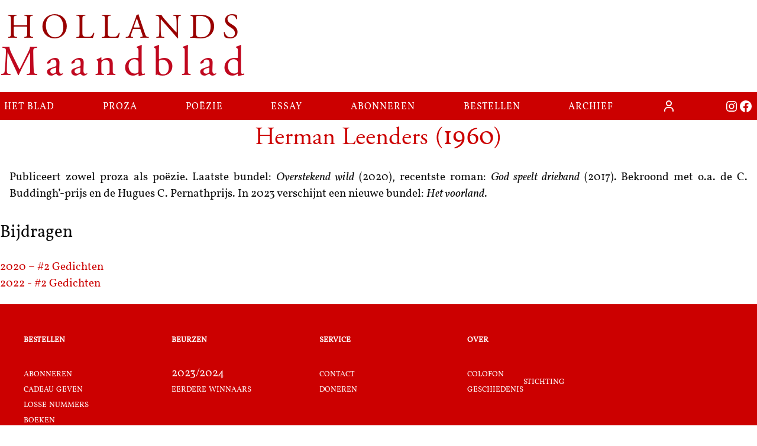

--- FILE ---
content_type: text/html; charset=UTF-8
request_url: https://www.hollandsmaandblad.nl/auteur/hermanleenders/
body_size: 16689
content:
<!DOCTYPE html>
<html lang="nl-NL">
<head>
<meta charset="UTF-8">
<meta name="viewport" content="width=device-width, initial-scale=1">
<meta name="format-detection" content="telephone=no">

<meta name='robots' content='index, follow, max-image-preview:large, max-snippet:-1, max-video-preview:-1' />
	<style>img:is([sizes="auto" i], [sizes^="auto," i]) { contain-intrinsic-size: 3000px 1500px }</style>
	<script>
window.koko_analytics = {"url":"https:\/\/www.hollandsmaandblad.nl\/koko-analytics-collect.php","site_url":"https:\/\/www.hollandsmaandblad.nl","post_id":4201,"path":"\/auteur\/hermanleenders\/","method":"cookie","use_cookie":true};
</script>

	<!-- This site is optimized with the Yoast SEO plugin v26.4 - https://yoast.com/wordpress/plugins/seo/ -->
	<title>Herman Leenders- Hollands Maandblad</title>
	<link rel="canonical" href="https://www.hollandsmaandblad.nl/auteur/hermanleenders/" />
	<meta property="og:locale" content="nl_NL" />
	<meta property="og:type" content="article" />
	<meta property="og:title" content="Herman Leenders- Hollands Maandblad" />
	<meta property="og:description" content="Publiceert zowel proza als poëzie. Laatste bundel: Overstekend wild (2020), recentste roman: God speelt drieband (2017). Bekroond met o.a. de C. Buddingh’-prijs en de Hugues C. Pernathprijs. In 2023 verschijnt een nieuwe bundel: Het voorland." />
	<meta property="og:url" content="https://www.hollandsmaandblad.nl/auteur/hermanleenders/" />
	<meta property="og:site_name" content="Hollands Maandblad" />
	<meta property="article:publisher" content="https://www.facebook.com/hollands.maandblad" />
	<meta property="article:modified_time" content="2022-02-24T10:00:34+00:00" />
	<meta property="og:image" content="https://www.hollandsmaandblad.nl/wp-content/uploads/2020/06/Instagram-logo-met-vlak.jpg" />
	<meta property="og:image:width" content="1080" />
	<meta property="og:image:height" content="1080" />
	<meta property="og:image:type" content="image/jpeg" />
	<meta name="twitter:card" content="summary_large_image" />
	<script type="application/ld+json" class="yoast-schema-graph">{"@context":"https://schema.org","@graph":[{"@type":["WebPage","ProfilePage"],"@id":"https://www.hollandsmaandblad.nl/auteur/hermanleenders/","url":"https://www.hollandsmaandblad.nl/auteur/hermanleenders/","name":"Leenders, Herman - Hollands Maandblad","isPartOf":{"@id":"https://www.hollandsmaandblad.nl/#website"},"datePublished":"2020-02-24T15:44:05+00:00","dateModified":"2022-02-24T10:00:34+00:00","breadcrumb":{"@id":"https://www.hollandsmaandblad.nl/auteur/hermanleenders/#breadcrumb"},"inLanguage":"nl-NL","potentialAction":[{"@type":"ReadAction","target":["https://www.hollandsmaandblad.nl/auteur/hermanleenders/"]}]},{"@type":"BreadcrumbList","@id":"https://www.hollandsmaandblad.nl/auteur/hermanleenders/#breadcrumb","itemListElement":[{"@type":"ListItem","position":1,"name":"Home","item":"https://www.hollandsmaandblad.nl/"},{"@type":"ListItem","position":2,"name":"Auteurs","item":"https://www.hollandsmaandblad.nl/auteurs/"},{"@type":"ListItem","position":3,"name":"Leenders, Herman"}]},{"@type":"WebSite","@id":"https://www.hollandsmaandblad.nl/#website","url":"https://www.hollandsmaandblad.nl/","name":"Hollands Maandblad","description":"","publisher":{"@id":"https://www.hollandsmaandblad.nl/#organization"},"potentialAction":[{"@type":"SearchAction","target":{"@type":"EntryPoint","urlTemplate":"https://www.hollandsmaandblad.nl/?s={search_term_string}"},"query-input":{"@type":"PropertyValueSpecification","valueRequired":true,"valueName":"search_term_string"}}],"inLanguage":"nl-NL"},{"@type":"Organization","@id":"https://www.hollandsmaandblad.nl/#organization","name":"Hollands Maandblad","url":"https://www.hollandsmaandblad.nl/","logo":{"@type":"ImageObject","inLanguage":"nl-NL","@id":"https://www.hollandsmaandblad.nl/#/schema/logo/image/","url":"https://www.hollandsmaandblad.nl/wp-content/uploads/2020/06/Instagram-logo-met-vlak.jpg","contentUrl":"https://www.hollandsmaandblad.nl/wp-content/uploads/2020/06/Instagram-logo-met-vlak.jpg","width":1080,"height":1080,"caption":"Hollands Maandblad"},"image":{"@id":"https://www.hollandsmaandblad.nl/#/schema/logo/image/"},"sameAs":["https://www.facebook.com/hollands.maandblad","https://www.instagram.com/hollands_maandblad/","https://nl.wikipedia.org/wiki/Hollands_Maandblad"],"mainEntityOfPage":{"@id":"https://www.hollandsmaandblad.nl/auteur/hermanleenders/"}}]}</script>
	<!-- / Yoast SEO plugin. -->


<link rel='dns-prefetch' href='//www.hollandsmaandblad.nl' />
<link rel='dns-prefetch' href='//use.typekit.net' />
<link rel="alternate" type="application/rss+xml" title="Hollands Maandblad &raquo; feed" href="https://www.hollandsmaandblad.nl/feed/" />
<link rel="alternate" type="application/rss+xml" title="Hollands Maandblad &raquo; reacties feed" href="https://www.hollandsmaandblad.nl/comments/feed/" />
		<!-- This site uses the Google Analytics by MonsterInsights plugin v9.10.0 - Using Analytics tracking - https://www.monsterinsights.com/ -->
							<script src="//www.googletagmanager.com/gtag/js?id=G-J029WSXWLG"  data-cfasync="false" data-wpfc-render="false" async></script>
			<script data-cfasync="false" data-wpfc-render="false">
				var mi_version = '9.10.0';
				var mi_track_user = true;
				var mi_no_track_reason = '';
								var MonsterInsightsDefaultLocations = {"page_location":"https:\/\/www.hollandsmaandblad.nl\/auteur\/hermanleenders\/"};
								if ( typeof MonsterInsightsPrivacyGuardFilter === 'function' ) {
					var MonsterInsightsLocations = (typeof MonsterInsightsExcludeQuery === 'object') ? MonsterInsightsPrivacyGuardFilter( MonsterInsightsExcludeQuery ) : MonsterInsightsPrivacyGuardFilter( MonsterInsightsDefaultLocations );
				} else {
					var MonsterInsightsLocations = (typeof MonsterInsightsExcludeQuery === 'object') ? MonsterInsightsExcludeQuery : MonsterInsightsDefaultLocations;
				}

								var disableStrs = [
										'ga-disable-G-J029WSXWLG',
									];

				/* Function to detect opted out users */
				function __gtagTrackerIsOptedOut() {
					for (var index = 0; index < disableStrs.length; index++) {
						if (document.cookie.indexOf(disableStrs[index] + '=true') > -1) {
							return true;
						}
					}

					return false;
				}

				/* Disable tracking if the opt-out cookie exists. */
				if (__gtagTrackerIsOptedOut()) {
					for (var index = 0; index < disableStrs.length; index++) {
						window[disableStrs[index]] = true;
					}
				}

				/* Opt-out function */
				function __gtagTrackerOptout() {
					for (var index = 0; index < disableStrs.length; index++) {
						document.cookie = disableStrs[index] + '=true; expires=Thu, 31 Dec 2099 23:59:59 UTC; path=/';
						window[disableStrs[index]] = true;
					}
				}

				if ('undefined' === typeof gaOptout) {
					function gaOptout() {
						__gtagTrackerOptout();
					}
				}
								window.dataLayer = window.dataLayer || [];

				window.MonsterInsightsDualTracker = {
					helpers: {},
					trackers: {},
				};
				if (mi_track_user) {
					function __gtagDataLayer() {
						dataLayer.push(arguments);
					}

					function __gtagTracker(type, name, parameters) {
						if (!parameters) {
							parameters = {};
						}

						if (parameters.send_to) {
							__gtagDataLayer.apply(null, arguments);
							return;
						}

						if (type === 'event') {
														parameters.send_to = monsterinsights_frontend.v4_id;
							var hookName = name;
							if (typeof parameters['event_category'] !== 'undefined') {
								hookName = parameters['event_category'] + ':' + name;
							}

							if (typeof MonsterInsightsDualTracker.trackers[hookName] !== 'undefined') {
								MonsterInsightsDualTracker.trackers[hookName](parameters);
							} else {
								__gtagDataLayer('event', name, parameters);
							}
							
						} else {
							__gtagDataLayer.apply(null, arguments);
						}
					}

					__gtagTracker('js', new Date());
					__gtagTracker('set', {
						'developer_id.dZGIzZG': true,
											});
					if ( MonsterInsightsLocations.page_location ) {
						__gtagTracker('set', MonsterInsightsLocations);
					}
										__gtagTracker('config', 'G-J029WSXWLG', {"forceSSL":"true","anonymize_ip":"true"} );
										window.gtag = __gtagTracker;										(function () {
						/* https://developers.google.com/analytics/devguides/collection/analyticsjs/ */
						/* ga and __gaTracker compatibility shim. */
						var noopfn = function () {
							return null;
						};
						var newtracker = function () {
							return new Tracker();
						};
						var Tracker = function () {
							return null;
						};
						var p = Tracker.prototype;
						p.get = noopfn;
						p.set = noopfn;
						p.send = function () {
							var args = Array.prototype.slice.call(arguments);
							args.unshift('send');
							__gaTracker.apply(null, args);
						};
						var __gaTracker = function () {
							var len = arguments.length;
							if (len === 0) {
								return;
							}
							var f = arguments[len - 1];
							if (typeof f !== 'object' || f === null || typeof f.hitCallback !== 'function') {
								if ('send' === arguments[0]) {
									var hitConverted, hitObject = false, action;
									if ('event' === arguments[1]) {
										if ('undefined' !== typeof arguments[3]) {
											hitObject = {
												'eventAction': arguments[3],
												'eventCategory': arguments[2],
												'eventLabel': arguments[4],
												'value': arguments[5] ? arguments[5] : 1,
											}
										}
									}
									if ('pageview' === arguments[1]) {
										if ('undefined' !== typeof arguments[2]) {
											hitObject = {
												'eventAction': 'page_view',
												'page_path': arguments[2],
											}
										}
									}
									if (typeof arguments[2] === 'object') {
										hitObject = arguments[2];
									}
									if (typeof arguments[5] === 'object') {
										Object.assign(hitObject, arguments[5]);
									}
									if ('undefined' !== typeof arguments[1].hitType) {
										hitObject = arguments[1];
										if ('pageview' === hitObject.hitType) {
											hitObject.eventAction = 'page_view';
										}
									}
									if (hitObject) {
										action = 'timing' === arguments[1].hitType ? 'timing_complete' : hitObject.eventAction;
										hitConverted = mapArgs(hitObject);
										__gtagTracker('event', action, hitConverted);
									}
								}
								return;
							}

							function mapArgs(args) {
								var arg, hit = {};
								var gaMap = {
									'eventCategory': 'event_category',
									'eventAction': 'event_action',
									'eventLabel': 'event_label',
									'eventValue': 'event_value',
									'nonInteraction': 'non_interaction',
									'timingCategory': 'event_category',
									'timingVar': 'name',
									'timingValue': 'value',
									'timingLabel': 'event_label',
									'page': 'page_path',
									'location': 'page_location',
									'title': 'page_title',
									'referrer' : 'page_referrer',
								};
								for (arg in args) {
																		if (!(!args.hasOwnProperty(arg) || !gaMap.hasOwnProperty(arg))) {
										hit[gaMap[arg]] = args[arg];
									} else {
										hit[arg] = args[arg];
									}
								}
								return hit;
							}

							try {
								f.hitCallback();
							} catch (ex) {
							}
						};
						__gaTracker.create = newtracker;
						__gaTracker.getByName = newtracker;
						__gaTracker.getAll = function () {
							return [];
						};
						__gaTracker.remove = noopfn;
						__gaTracker.loaded = true;
						window['__gaTracker'] = __gaTracker;
					})();
									} else {
										console.log("");
					(function () {
						function __gtagTracker() {
							return null;
						}

						window['__gtagTracker'] = __gtagTracker;
						window['gtag'] = __gtagTracker;
					})();
									}
			</script>
							<!-- / Google Analytics by MonsterInsights -->
		<script>
window._wpemojiSettings = {"baseUrl":"https:\/\/s.w.org\/images\/core\/emoji\/16.0.1\/72x72\/","ext":".png","svgUrl":"https:\/\/s.w.org\/images\/core\/emoji\/16.0.1\/svg\/","svgExt":".svg","source":{"concatemoji":"https:\/\/www.hollandsmaandblad.nl\/wp-includes\/js\/wp-emoji-release.min.js?ver=6.8.3"}};
/*! This file is auto-generated */
!function(s,n){var o,i,e;function c(e){try{var t={supportTests:e,timestamp:(new Date).valueOf()};sessionStorage.setItem(o,JSON.stringify(t))}catch(e){}}function p(e,t,n){e.clearRect(0,0,e.canvas.width,e.canvas.height),e.fillText(t,0,0);var t=new Uint32Array(e.getImageData(0,0,e.canvas.width,e.canvas.height).data),a=(e.clearRect(0,0,e.canvas.width,e.canvas.height),e.fillText(n,0,0),new Uint32Array(e.getImageData(0,0,e.canvas.width,e.canvas.height).data));return t.every(function(e,t){return e===a[t]})}function u(e,t){e.clearRect(0,0,e.canvas.width,e.canvas.height),e.fillText(t,0,0);for(var n=e.getImageData(16,16,1,1),a=0;a<n.data.length;a++)if(0!==n.data[a])return!1;return!0}function f(e,t,n,a){switch(t){case"flag":return n(e,"\ud83c\udff3\ufe0f\u200d\u26a7\ufe0f","\ud83c\udff3\ufe0f\u200b\u26a7\ufe0f")?!1:!n(e,"\ud83c\udde8\ud83c\uddf6","\ud83c\udde8\u200b\ud83c\uddf6")&&!n(e,"\ud83c\udff4\udb40\udc67\udb40\udc62\udb40\udc65\udb40\udc6e\udb40\udc67\udb40\udc7f","\ud83c\udff4\u200b\udb40\udc67\u200b\udb40\udc62\u200b\udb40\udc65\u200b\udb40\udc6e\u200b\udb40\udc67\u200b\udb40\udc7f");case"emoji":return!a(e,"\ud83e\udedf")}return!1}function g(e,t,n,a){var r="undefined"!=typeof WorkerGlobalScope&&self instanceof WorkerGlobalScope?new OffscreenCanvas(300,150):s.createElement("canvas"),o=r.getContext("2d",{willReadFrequently:!0}),i=(o.textBaseline="top",o.font="600 32px Arial",{});return e.forEach(function(e){i[e]=t(o,e,n,a)}),i}function t(e){var t=s.createElement("script");t.src=e,t.defer=!0,s.head.appendChild(t)}"undefined"!=typeof Promise&&(o="wpEmojiSettingsSupports",i=["flag","emoji"],n.supports={everything:!0,everythingExceptFlag:!0},e=new Promise(function(e){s.addEventListener("DOMContentLoaded",e,{once:!0})}),new Promise(function(t){var n=function(){try{var e=JSON.parse(sessionStorage.getItem(o));if("object"==typeof e&&"number"==typeof e.timestamp&&(new Date).valueOf()<e.timestamp+604800&&"object"==typeof e.supportTests)return e.supportTests}catch(e){}return null}();if(!n){if("undefined"!=typeof Worker&&"undefined"!=typeof OffscreenCanvas&&"undefined"!=typeof URL&&URL.createObjectURL&&"undefined"!=typeof Blob)try{var e="postMessage("+g.toString()+"("+[JSON.stringify(i),f.toString(),p.toString(),u.toString()].join(",")+"));",a=new Blob([e],{type:"text/javascript"}),r=new Worker(URL.createObjectURL(a),{name:"wpTestEmojiSupports"});return void(r.onmessage=function(e){c(n=e.data),r.terminate(),t(n)})}catch(e){}c(n=g(i,f,p,u))}t(n)}).then(function(e){for(var t in e)n.supports[t]=e[t],n.supports.everything=n.supports.everything&&n.supports[t],"flag"!==t&&(n.supports.everythingExceptFlag=n.supports.everythingExceptFlag&&n.supports[t]);n.supports.everythingExceptFlag=n.supports.everythingExceptFlag&&!n.supports.flag,n.DOMReady=!1,n.readyCallback=function(){n.DOMReady=!0}}).then(function(){return e}).then(function(){var e;n.supports.everything||(n.readyCallback(),(e=n.source||{}).concatemoji?t(e.concatemoji):e.wpemoji&&e.twemoji&&(t(e.twemoji),t(e.wpemoji)))}))}((window,document),window._wpemojiSettings);
</script>
<style id='wp-emoji-styles-inline-css'>

	img.wp-smiley, img.emoji {
		display: inline !important;
		border: none !important;
		box-shadow: none !important;
		height: 1em !important;
		width: 1em !important;
		margin: 0 0.07em !important;
		vertical-align: -0.1em !important;
		background: none !important;
		padding: 0 !important;
	}
</style>
<style id='wp-block-library-inline-css'>
:root{--wp-admin-theme-color:#007cba;--wp-admin-theme-color--rgb:0,124,186;--wp-admin-theme-color-darker-10:#006ba1;--wp-admin-theme-color-darker-10--rgb:0,107,161;--wp-admin-theme-color-darker-20:#005a87;--wp-admin-theme-color-darker-20--rgb:0,90,135;--wp-admin-border-width-focus:2px;--wp-block-synced-color:#7a00df;--wp-block-synced-color--rgb:122,0,223;--wp-bound-block-color:var(--wp-block-synced-color)}@media (min-resolution:192dpi){:root{--wp-admin-border-width-focus:1.5px}}.wp-element-button{cursor:pointer}:root{--wp--preset--font-size--normal:16px;--wp--preset--font-size--huge:42px}:root .has-very-light-gray-background-color{background-color:#eee}:root .has-very-dark-gray-background-color{background-color:#313131}:root .has-very-light-gray-color{color:#eee}:root .has-very-dark-gray-color{color:#313131}:root .has-vivid-green-cyan-to-vivid-cyan-blue-gradient-background{background:linear-gradient(135deg,#00d084,#0693e3)}:root .has-purple-crush-gradient-background{background:linear-gradient(135deg,#34e2e4,#4721fb 50%,#ab1dfe)}:root .has-hazy-dawn-gradient-background{background:linear-gradient(135deg,#faaca8,#dad0ec)}:root .has-subdued-olive-gradient-background{background:linear-gradient(135deg,#fafae1,#67a671)}:root .has-atomic-cream-gradient-background{background:linear-gradient(135deg,#fdd79a,#004a59)}:root .has-nightshade-gradient-background{background:linear-gradient(135deg,#330968,#31cdcf)}:root .has-midnight-gradient-background{background:linear-gradient(135deg,#020381,#2874fc)}.has-regular-font-size{font-size:1em}.has-larger-font-size{font-size:2.625em}.has-normal-font-size{font-size:var(--wp--preset--font-size--normal)}.has-huge-font-size{font-size:var(--wp--preset--font-size--huge)}.has-text-align-center{text-align:center}.has-text-align-left{text-align:left}.has-text-align-right{text-align:right}#end-resizable-editor-section{display:none}.aligncenter{clear:both}.items-justified-left{justify-content:flex-start}.items-justified-center{justify-content:center}.items-justified-right{justify-content:flex-end}.items-justified-space-between{justify-content:space-between}.screen-reader-text{border:0;clip-path:inset(50%);height:1px;margin:-1px;overflow:hidden;padding:0;position:absolute;width:1px;word-wrap:normal!important}.screen-reader-text:focus{background-color:#ddd;clip-path:none;color:#444;display:block;font-size:1em;height:auto;left:5px;line-height:normal;padding:15px 23px 14px;text-decoration:none;top:5px;width:auto;z-index:100000}html :where(.has-border-color){border-style:solid}html :where([style*=border-top-color]){border-top-style:solid}html :where([style*=border-right-color]){border-right-style:solid}html :where([style*=border-bottom-color]){border-bottom-style:solid}html :where([style*=border-left-color]){border-left-style:solid}html :where([style*=border-width]){border-style:solid}html :where([style*=border-top-width]){border-top-style:solid}html :where([style*=border-right-width]){border-right-style:solid}html :where([style*=border-bottom-width]){border-bottom-style:solid}html :where([style*=border-left-width]){border-left-style:solid}html :where(img[class*=wp-image-]){height:auto;max-width:100%}:where(figure){margin:0 0 1em}html :where(.is-position-sticky){--wp-admin--admin-bar--position-offset:var(--wp-admin--admin-bar--height,0px)}@media screen and (max-width:600px){html :where(.is-position-sticky){--wp-admin--admin-bar--position-offset:0px}}
</style>
<style id='global-styles-inline-css'>
:root{--wp--preset--aspect-ratio--square: 1;--wp--preset--aspect-ratio--4-3: 4/3;--wp--preset--aspect-ratio--3-4: 3/4;--wp--preset--aspect-ratio--3-2: 3/2;--wp--preset--aspect-ratio--2-3: 2/3;--wp--preset--aspect-ratio--16-9: 16/9;--wp--preset--aspect-ratio--9-16: 9/16;--wp--preset--color--black: #000000;--wp--preset--color--cyan-bluish-gray: #abb8c3;--wp--preset--color--white: #ffffff;--wp--preset--color--pale-pink: #f78da7;--wp--preset--color--vivid-red: #cf2e2e;--wp--preset--color--luminous-vivid-orange: #ff6900;--wp--preset--color--luminous-vivid-amber: #fcb900;--wp--preset--color--light-green-cyan: #7bdcb5;--wp--preset--color--vivid-green-cyan: #00d084;--wp--preset--color--pale-cyan-blue: #8ed1fc;--wp--preset--color--vivid-cyan-blue: #0693e3;--wp--preset--color--vivid-purple: #9b51e0;--wp--preset--color--default: #0C0C0C;--wp--preset--color--accent: #c00;--wp--preset--color--default-white: #FFFFFF;--wp--preset--gradient--vivid-cyan-blue-to-vivid-purple: linear-gradient(135deg,rgba(6,147,227,1) 0%,rgb(155,81,224) 100%);--wp--preset--gradient--light-green-cyan-to-vivid-green-cyan: linear-gradient(135deg,rgb(122,220,180) 0%,rgb(0,208,130) 100%);--wp--preset--gradient--luminous-vivid-amber-to-luminous-vivid-orange: linear-gradient(135deg,rgba(252,185,0,1) 0%,rgba(255,105,0,1) 100%);--wp--preset--gradient--luminous-vivid-orange-to-vivid-red: linear-gradient(135deg,rgba(255,105,0,1) 0%,rgb(207,46,46) 100%);--wp--preset--gradient--very-light-gray-to-cyan-bluish-gray: linear-gradient(135deg,rgb(238,238,238) 0%,rgb(169,184,195) 100%);--wp--preset--gradient--cool-to-warm-spectrum: linear-gradient(135deg,rgb(74,234,220) 0%,rgb(151,120,209) 20%,rgb(207,42,186) 40%,rgb(238,44,130) 60%,rgb(251,105,98) 80%,rgb(254,248,76) 100%);--wp--preset--gradient--blush-light-purple: linear-gradient(135deg,rgb(255,206,236) 0%,rgb(152,150,240) 100%);--wp--preset--gradient--blush-bordeaux: linear-gradient(135deg,rgb(254,205,165) 0%,rgb(254,45,45) 50%,rgb(107,0,62) 100%);--wp--preset--gradient--luminous-dusk: linear-gradient(135deg,rgb(255,203,112) 0%,rgb(199,81,192) 50%,rgb(65,88,208) 100%);--wp--preset--gradient--pale-ocean: linear-gradient(135deg,rgb(255,245,203) 0%,rgb(182,227,212) 50%,rgb(51,167,181) 100%);--wp--preset--gradient--electric-grass: linear-gradient(135deg,rgb(202,248,128) 0%,rgb(113,206,126) 100%);--wp--preset--gradient--midnight: linear-gradient(135deg,rgb(2,3,129) 0%,rgb(40,116,252) 100%);--wp--preset--font-size--small: 1.125rem;--wp--preset--font-size--medium: 1.2rem;--wp--preset--font-size--large: 1.5rem;--wp--preset--font-size--x-large: 42px;--wp--preset--font-size--extra-small: 1rem;--wp--preset--font-size--extra-large: 2.5rem;--wp--preset--font-family--vollkorn: Vollkorn;--wp--preset--font-family--adobe-garamond-pro: adobe-garamond-pro;--wp--preset--spacing--20: 0.44rem;--wp--preset--spacing--30: 0.67rem;--wp--preset--spacing--40: 1rem;--wp--preset--spacing--50: 1.5rem;--wp--preset--spacing--60: 2.25rem;--wp--preset--spacing--70: 3.38rem;--wp--preset--spacing--80: 5.06rem;--wp--preset--shadow--natural: 6px 6px 9px rgba(0, 0, 0, 0.2);--wp--preset--shadow--deep: 12px 12px 50px rgba(0, 0, 0, 0.4);--wp--preset--shadow--sharp: 6px 6px 0px rgba(0, 0, 0, 0.2);--wp--preset--shadow--outlined: 6px 6px 0px -3px rgba(255, 255, 255, 1), 6px 6px rgba(0, 0, 0, 1);--wp--preset--shadow--crisp: 6px 6px 0px rgba(0, 0, 0, 1);}:root { --wp--style--global--content-size: 840px;--wp--style--global--wide-size: 1200px; }:where(body) { margin: 0; }.wp-site-blocks > .alignleft { float: left; margin-right: 2em; }.wp-site-blocks > .alignright { float: right; margin-left: 2em; }.wp-site-blocks > .aligncenter { justify-content: center; margin-left: auto; margin-right: auto; }:where(.wp-site-blocks) > * { margin-block-start: 24px; margin-block-end: 0; }:where(.wp-site-blocks) > :first-child { margin-block-start: 0; }:where(.wp-site-blocks) > :last-child { margin-block-end: 0; }:root { --wp--style--block-gap: 24px; }:root :where(.is-layout-flow) > :first-child{margin-block-start: 0;}:root :where(.is-layout-flow) > :last-child{margin-block-end: 0;}:root :where(.is-layout-flow) > *{margin-block-start: 24px;margin-block-end: 0;}:root :where(.is-layout-constrained) > :first-child{margin-block-start: 0;}:root :where(.is-layout-constrained) > :last-child{margin-block-end: 0;}:root :where(.is-layout-constrained) > *{margin-block-start: 24px;margin-block-end: 0;}:root :where(.is-layout-flex){gap: 24px;}:root :where(.is-layout-grid){gap: 24px;}.is-layout-flow > .alignleft{float: left;margin-inline-start: 0;margin-inline-end: 2em;}.is-layout-flow > .alignright{float: right;margin-inline-start: 2em;margin-inline-end: 0;}.is-layout-flow > .aligncenter{margin-left: auto !important;margin-right: auto !important;}.is-layout-constrained > .alignleft{float: left;margin-inline-start: 0;margin-inline-end: 2em;}.is-layout-constrained > .alignright{float: right;margin-inline-start: 2em;margin-inline-end: 0;}.is-layout-constrained > .aligncenter{margin-left: auto !important;margin-right: auto !important;}.is-layout-constrained > :where(:not(.alignleft):not(.alignright):not(.alignfull)){max-width: var(--wp--style--global--content-size);margin-left: auto !important;margin-right: auto !important;}.is-layout-constrained > .alignwide{max-width: var(--wp--style--global--wide-size);}body .is-layout-flex{display: flex;}.is-layout-flex{flex-wrap: wrap;align-items: center;}.is-layout-flex > :is(*, div){margin: 0;}body .is-layout-grid{display: grid;}.is-layout-grid > :is(*, div){margin: 0;}body{background-color: var(--wp--preset--color--default-white);color: var(--wp--preset--color--default);font-family: Vollkorn, Times, serif;font-size: 1.2rem;padding-top: 0px;padding-right: 0px;padding-bottom: 0px;padding-left: 0px;}a:where(:not(.wp-element-button)){color: var(--wp--preset--color--accent);text-decoration: none;}:root :where(a:where(:not(.wp-element-button)):hover){text-decoration: underline;}h1{color: var(--wp--preset--color--accent);font-family: adobe-garamond-pro;font-weight: 400;padding-left: 0;}:root :where(.wp-element-button, .wp-block-button__link){background-color: #32373c;border-width: 0;color: #fff;font-family: inherit;font-size: inherit;line-height: inherit;padding: calc(0.667em + 2px) calc(1.333em + 2px);text-decoration: none;}.has-black-color{color: var(--wp--preset--color--black) !important;}.has-cyan-bluish-gray-color{color: var(--wp--preset--color--cyan-bluish-gray) !important;}.has-white-color{color: var(--wp--preset--color--white) !important;}.has-pale-pink-color{color: var(--wp--preset--color--pale-pink) !important;}.has-vivid-red-color{color: var(--wp--preset--color--vivid-red) !important;}.has-luminous-vivid-orange-color{color: var(--wp--preset--color--luminous-vivid-orange) !important;}.has-luminous-vivid-amber-color{color: var(--wp--preset--color--luminous-vivid-amber) !important;}.has-light-green-cyan-color{color: var(--wp--preset--color--light-green-cyan) !important;}.has-vivid-green-cyan-color{color: var(--wp--preset--color--vivid-green-cyan) !important;}.has-pale-cyan-blue-color{color: var(--wp--preset--color--pale-cyan-blue) !important;}.has-vivid-cyan-blue-color{color: var(--wp--preset--color--vivid-cyan-blue) !important;}.has-vivid-purple-color{color: var(--wp--preset--color--vivid-purple) !important;}.has-default-color{color: var(--wp--preset--color--default) !important;}.has-accent-color{color: var(--wp--preset--color--accent) !important;}.has-default-white-color{color: var(--wp--preset--color--default-white) !important;}.has-black-background-color{background-color: var(--wp--preset--color--black) !important;}.has-cyan-bluish-gray-background-color{background-color: var(--wp--preset--color--cyan-bluish-gray) !important;}.has-white-background-color{background-color: var(--wp--preset--color--white) !important;}.has-pale-pink-background-color{background-color: var(--wp--preset--color--pale-pink) !important;}.has-vivid-red-background-color{background-color: var(--wp--preset--color--vivid-red) !important;}.has-luminous-vivid-orange-background-color{background-color: var(--wp--preset--color--luminous-vivid-orange) !important;}.has-luminous-vivid-amber-background-color{background-color: var(--wp--preset--color--luminous-vivid-amber) !important;}.has-light-green-cyan-background-color{background-color: var(--wp--preset--color--light-green-cyan) !important;}.has-vivid-green-cyan-background-color{background-color: var(--wp--preset--color--vivid-green-cyan) !important;}.has-pale-cyan-blue-background-color{background-color: var(--wp--preset--color--pale-cyan-blue) !important;}.has-vivid-cyan-blue-background-color{background-color: var(--wp--preset--color--vivid-cyan-blue) !important;}.has-vivid-purple-background-color{background-color: var(--wp--preset--color--vivid-purple) !important;}.has-default-background-color{background-color: var(--wp--preset--color--default) !important;}.has-accent-background-color{background-color: var(--wp--preset--color--accent) !important;}.has-default-white-background-color{background-color: var(--wp--preset--color--default-white) !important;}.has-black-border-color{border-color: var(--wp--preset--color--black) !important;}.has-cyan-bluish-gray-border-color{border-color: var(--wp--preset--color--cyan-bluish-gray) !important;}.has-white-border-color{border-color: var(--wp--preset--color--white) !important;}.has-pale-pink-border-color{border-color: var(--wp--preset--color--pale-pink) !important;}.has-vivid-red-border-color{border-color: var(--wp--preset--color--vivid-red) !important;}.has-luminous-vivid-orange-border-color{border-color: var(--wp--preset--color--luminous-vivid-orange) !important;}.has-luminous-vivid-amber-border-color{border-color: var(--wp--preset--color--luminous-vivid-amber) !important;}.has-light-green-cyan-border-color{border-color: var(--wp--preset--color--light-green-cyan) !important;}.has-vivid-green-cyan-border-color{border-color: var(--wp--preset--color--vivid-green-cyan) !important;}.has-pale-cyan-blue-border-color{border-color: var(--wp--preset--color--pale-cyan-blue) !important;}.has-vivid-cyan-blue-border-color{border-color: var(--wp--preset--color--vivid-cyan-blue) !important;}.has-vivid-purple-border-color{border-color: var(--wp--preset--color--vivid-purple) !important;}.has-default-border-color{border-color: var(--wp--preset--color--default) !important;}.has-accent-border-color{border-color: var(--wp--preset--color--accent) !important;}.has-default-white-border-color{border-color: var(--wp--preset--color--default-white) !important;}.has-vivid-cyan-blue-to-vivid-purple-gradient-background{background: var(--wp--preset--gradient--vivid-cyan-blue-to-vivid-purple) !important;}.has-light-green-cyan-to-vivid-green-cyan-gradient-background{background: var(--wp--preset--gradient--light-green-cyan-to-vivid-green-cyan) !important;}.has-luminous-vivid-amber-to-luminous-vivid-orange-gradient-background{background: var(--wp--preset--gradient--luminous-vivid-amber-to-luminous-vivid-orange) !important;}.has-luminous-vivid-orange-to-vivid-red-gradient-background{background: var(--wp--preset--gradient--luminous-vivid-orange-to-vivid-red) !important;}.has-very-light-gray-to-cyan-bluish-gray-gradient-background{background: var(--wp--preset--gradient--very-light-gray-to-cyan-bluish-gray) !important;}.has-cool-to-warm-spectrum-gradient-background{background: var(--wp--preset--gradient--cool-to-warm-spectrum) !important;}.has-blush-light-purple-gradient-background{background: var(--wp--preset--gradient--blush-light-purple) !important;}.has-blush-bordeaux-gradient-background{background: var(--wp--preset--gradient--blush-bordeaux) !important;}.has-luminous-dusk-gradient-background{background: var(--wp--preset--gradient--luminous-dusk) !important;}.has-pale-ocean-gradient-background{background: var(--wp--preset--gradient--pale-ocean) !important;}.has-electric-grass-gradient-background{background: var(--wp--preset--gradient--electric-grass) !important;}.has-midnight-gradient-background{background: var(--wp--preset--gradient--midnight) !important;}.has-small-font-size{font-size: var(--wp--preset--font-size--small) !important;}.has-medium-font-size{font-size: var(--wp--preset--font-size--medium) !important;}.has-large-font-size{font-size: var(--wp--preset--font-size--large) !important;}.has-x-large-font-size{font-size: var(--wp--preset--font-size--x-large) !important;}.has-extra-small-font-size{font-size: var(--wp--preset--font-size--extra-small) !important;}.has-extra-large-font-size{font-size: var(--wp--preset--font-size--extra-large) !important;}.has-vollkorn-font-family{font-family: var(--wp--preset--font-family--vollkorn) !important;}.has-adobe-garamond-pro-font-family{font-family: var(--wp--preset--font-family--adobe-garamond-pro) !important;}
</style>
<link rel='stylesheet' id='paytium-public-css' href='https://www.hollandsmaandblad.nl/wp-content/plugins/paytium/public/css/public.css?ver=4.4.16' media='all' />
<link rel='stylesheet' id='paytium-jquery-ui-css' href='https://www.hollandsmaandblad.nl/wp-content/plugins/paytium/public/css/jquery-ui.css?ver=4.4.16' media='all' />
<link rel='stylesheet' id='hmbld-legacy-css' href='https://www.hollandsmaandblad.nl/wp-content/themes/hollands-maandblad-block/css/legacy.css?ver=1766100223' media='all' />
<link rel='stylesheet' id='hmbld-main-css' href='https://www.hollandsmaandblad.nl/wp-content/themes/hollands-maandblad-block/style.css?ver=1766100223' media='all' />
<link rel='stylesheet' id='hmbld_typekit-css' href='//use.typekit.net/hjs3ner.css?ver=1766100223' media='all' />
<script src="https://www.hollandsmaandblad.nl/wp-content/plugins/google-analytics-for-wordpress/assets/js/frontend-gtag.js?ver=9.10.0" id="monsterinsights-frontend-script-js" async data-wp-strategy="async"></script>
<script data-cfasync="false" data-wpfc-render="false" id='monsterinsights-frontend-script-js-extra'>var monsterinsights_frontend = {"js_events_tracking":"true","download_extensions":"doc,pdf,ppt,zip,xls,docx,pptx,xlsx","inbound_paths":"[]","home_url":"https:\/\/www.hollandsmaandblad.nl","hash_tracking":"false","v4_id":"G-J029WSXWLG"};</script>
<script src="https://www.hollandsmaandblad.nl/wp-includes/js/jquery/jquery.min.js?ver=3.7.1" id="jquery-core-js"></script>
<script src="https://www.hollandsmaandblad.nl/wp-includes/js/jquery/jquery-migrate.min.js?ver=3.4.1" id="jquery-migrate-js"></script>
<link rel="https://api.w.org/" href="https://www.hollandsmaandblad.nl/wp-json/" /><link rel="alternate" title="JSON" type="application/json" href="https://www.hollandsmaandblad.nl/wp-json/wp/v2/hllblad_author/4201" /><link rel="EditURI" type="application/rsd+xml" title="RSD" href="https://www.hollandsmaandblad.nl/xmlrpc.php?rsd" />
<meta name="generator" content="WordPress 6.8.3" />
<link rel='shortlink' href='https://www.hollandsmaandblad.nl/?p=4201' />
<link rel="alternate" title="oEmbed (JSON)" type="application/json+oembed" href="https://www.hollandsmaandblad.nl/wp-json/oembed/1.0/embed?url=https%3A%2F%2Fwww.hollandsmaandblad.nl%2Fauteur%2Fhermanleenders%2F" />
<link rel="alternate" title="oEmbed (XML)" type="text/xml+oembed" href="https://www.hollandsmaandblad.nl/wp-json/oembed/1.0/embed?url=https%3A%2F%2Fwww.hollandsmaandblad.nl%2Fauteur%2Fhermanleenders%2F&#038;format=xml" />

<link rel='stylesheet' id='10310-css' href='//www.hollandsmaandblad.nl/wp-content/uploads/custom-css-js/10310.css?v=3885' media='all' />
<script type="importmap" id="wp-importmap">
{"imports":{"@wordpress\/interactivity":"https:\/\/www.hollandsmaandblad.nl\/wp-includes\/js\/dist\/script-modules\/interactivity\/index.min.js?ver=55aebb6e0a16726baffb"}}
</script>
<script type="module" src="https://www.hollandsmaandblad.nl/wp-includes/blocks/navigation/view.min.js?ver=6.8.3" id="@wordpress/block-library/navigation-js-module"></script>
<link rel="modulepreload" href="https://www.hollandsmaandblad.nl/wp-includes/js/dist/script-modules/interactivity/index.min.js?ver=55aebb6e0a16726baffb" id="@wordpress/interactivity-js-modulepreload"><link rel="icon" href="https://www.hollandsmaandblad.nl/wp-content/uploads/2016/07/cropped-hm-app-large-2-32x32.png" sizes="32x32" />
<link rel="icon" href="https://www.hollandsmaandblad.nl/wp-content/uploads/2016/07/cropped-hm-app-large-2-192x192.png" sizes="192x192" />
<link rel="apple-touch-icon" href="https://www.hollandsmaandblad.nl/wp-content/uploads/2016/07/cropped-hm-app-large-2-180x180.png" />
<meta name="msapplication-TileImage" content="https://www.hollandsmaandblad.nl/wp-content/uploads/2016/07/cropped-hm-app-large-2-270x270.png" />
</head>
<body class="wp-singular hllblad_author-template-default single single-hllblad_author postid-4201 wp-embed-responsive wp-theme-hollands-maandblad-block">
<div class="wp-site-blocks">
<header class="wp-block-template-part site-header">
		<div class="site-header wp-block-hmbld-site-title">
						<p class="site-title"><a href="https://www.hollandsmaandblad.nl/" rel="home"><span class="h ">hollands</span><span class="m ">Maandblad</span></a></p>
				</div>
		


<div class="wp-block-group has-default-white-color has-accent-background-color has-text-color has-background has-link-color wp-elements-8f523979a75d489974a0584364fc551d is-content-justification-center is-layout-constrained wp-container-core-group-is-layout-d1cd99d5 wp-block-group-is-layout-constrained" style="padding-top:var(--wp--preset--spacing--20);padding-right:var(--wp--preset--spacing--20);padding-bottom:var(--wp--preset--spacing--20);padding-left:var(--wp--preset--spacing--20);font-style:normal;font-weight:400;text-decoration:none"><nav style="font-style:normal;font-weight:400;line-height:1.5;text-transform:none;letter-spacing:1px;" class="has-text-color has-default-white-color items-justified-space-between has-text-decoration-none hmbld-main-menu wp-block-navigation has-vollkorn-font-family is-horizontal is-content-justification-space-between is-layout-flex wp-container-core-navigation-is-layout-f200d7a0 wp-block-navigation-is-layout-flex" aria-label="Hoofdmenu"><ul style="font-style:normal;font-weight:400;line-height:1.5;text-transform:none;letter-spacing:1px;" class="wp-block-navigation__container has-text-color has-default-white-color items-justified-space-between has-text-decoration-none hmbld-main-menu wp-block-navigation has-vollkorn-font-family">
	<li class="wp-block-navigation-link wp-block-hmbld-recent-edition-link">
		<a class="wp-block-navigation-item__content" href="https://www.hollandsmaandblad.nl/editie/2025-12/">het blad</a>	</li>
		<li class=" wp-block-navigation-item wp-block-navigation-link"><a class="wp-block-navigation-item__content"  href="https://www.hollandsmaandblad.nl/soort/proza/"><span class="wp-block-navigation-item__label">proza</span></a></li><li class=" wp-block-navigation-item wp-block-navigation-link"><a class="wp-block-navigation-item__content"  href="https://www.hollandsmaandblad.nl/soort/poezie/"><span class="wp-block-navigation-item__label">poëzie</span></a></li><li class=" wp-block-navigation-item wp-block-navigation-link"><a class="wp-block-navigation-item__content"  href="https://www.hollandsmaandblad.nl/soort/essay/"><span class="wp-block-navigation-item__label">essay</span></a></li><li class=" wp-block-navigation-item wp-block-navigation-link"><a class="wp-block-navigation-item__content"  href="https://www.hollandsmaandblad.nl/abonnementen/"><span class="wp-block-navigation-item__label">abonneren</span></a></li><li class=" wp-block-navigation-item wp-block-navigation-link"><a class="wp-block-navigation-item__content"  href="https://www.hollandsmaandblad.nl/abonnementen/losse-nummers/"><span class="wp-block-navigation-item__label">bestellen</span></a></li><li class=" wp-block-navigation-item wp-block-navigation-link"><a class="wp-block-navigation-item__content"  href="https://www.hollandsmaandblad.nl/edities/"><span class="wp-block-navigation-item__label">archief</span></a></li><li class=" wp-block-navigation-item wp-block-navigation-link"><a class="wp-block-navigation-item__content"  href="https://www.hollandsmaandblad.nl/mijn-hm/" title="Ga naar Mijn Hollands Maandblad"><span class="wp-block-navigation-item__label"><svg width="24px" height="24px" viewBox="0 0 24 24" fill="none" xmlns="http://www.w3.org/2000/svg" role="img" aria-labelledby="icon-title">
	<title>Mijn Hollands Maandblad</title>
<path d="M5 20V19C5 16.2386 7.23858 14 10 14H14C16.7614 14 19 16.2386 19 19V20M16 7C16 9.20914 14.2091 11 12 11C9.79086 11 8 9.20914 8 7C8 4.79086 9.79086 3 12 3C14.2091 3 16 4.79086 16 7Z" stroke="#fff" stroke-width="2" stroke-linecap="round" stroke-linejoin="round"/>
</svg></span></a></li><li class="wp-block-navigation-item">
<ul class="wp-block-social-links has-icon-color is-style-logos-only is-layout-flex wp-block-social-links-is-layout-flex"><li style="color: #FAF9F6; " class="wp-social-link wp-social-link-instagram has-default-white-color wp-block-social-link"><a href="https://www.instagram.com/hollands_maandblad/" class="wp-block-social-link-anchor"><svg width="24" height="24" viewBox="0 0 24 24" version="1.1" xmlns="http://www.w3.org/2000/svg" aria-hidden="true" focusable="false"><path d="M12,4.622c2.403,0,2.688,0.009,3.637,0.052c0.877,0.04,1.354,0.187,1.671,0.31c0.42,0.163,0.72,0.358,1.035,0.673 c0.315,0.315,0.51,0.615,0.673,1.035c0.123,0.317,0.27,0.794,0.31,1.671c0.043,0.949,0.052,1.234,0.052,3.637 s-0.009,2.688-0.052,3.637c-0.04,0.877-0.187,1.354-0.31,1.671c-0.163,0.42-0.358,0.72-0.673,1.035 c-0.315,0.315-0.615,0.51-1.035,0.673c-0.317,0.123-0.794,0.27-1.671,0.31c-0.949,0.043-1.233,0.052-3.637,0.052 s-2.688-0.009-3.637-0.052c-0.877-0.04-1.354-0.187-1.671-0.31c-0.42-0.163-0.72-0.358-1.035-0.673 c-0.315-0.315-0.51-0.615-0.673-1.035c-0.123-0.317-0.27-0.794-0.31-1.671C4.631,14.688,4.622,14.403,4.622,12 s0.009-2.688,0.052-3.637c0.04-0.877,0.187-1.354,0.31-1.671c0.163-0.42,0.358-0.72,0.673-1.035 c0.315-0.315,0.615-0.51,1.035-0.673c0.317-0.123,0.794-0.27,1.671-0.31C9.312,4.631,9.597,4.622,12,4.622 M12,3 C9.556,3,9.249,3.01,8.289,3.054C7.331,3.098,6.677,3.25,6.105,3.472C5.513,3.702,5.011,4.01,4.511,4.511 c-0.5,0.5-0.808,1.002-1.038,1.594C3.25,6.677,3.098,7.331,3.054,8.289C3.01,9.249,3,9.556,3,12c0,2.444,0.01,2.751,0.054,3.711 c0.044,0.958,0.196,1.612,0.418,2.185c0.23,0.592,0.538,1.094,1.038,1.594c0.5,0.5,1.002,0.808,1.594,1.038 c0.572,0.222,1.227,0.375,2.185,0.418C9.249,20.99,9.556,21,12,21s2.751-0.01,3.711-0.054c0.958-0.044,1.612-0.196,2.185-0.418 c0.592-0.23,1.094-0.538,1.594-1.038c0.5-0.5,0.808-1.002,1.038-1.594c0.222-0.572,0.375-1.227,0.418-2.185 C20.99,14.751,21,14.444,21,12s-0.01-2.751-0.054-3.711c-0.044-0.958-0.196-1.612-0.418-2.185c-0.23-0.592-0.538-1.094-1.038-1.594 c-0.5-0.5-1.002-0.808-1.594-1.038c-0.572-0.222-1.227-0.375-2.185-0.418C14.751,3.01,14.444,3,12,3L12,3z M12,7.378 c-2.552,0-4.622,2.069-4.622,4.622S9.448,16.622,12,16.622s4.622-2.069,4.622-4.622S14.552,7.378,12,7.378z M12,15 c-1.657,0-3-1.343-3-3s1.343-3,3-3s3,1.343,3,3S13.657,15,12,15z M16.804,6.116c-0.596,0-1.08,0.484-1.08,1.08 s0.484,1.08,1.08,1.08c0.596,0,1.08-0.484,1.08-1.08S17.401,6.116,16.804,6.116z"></path></svg><span class="wp-block-social-link-label screen-reader-text">Instagram</span></a></li>

<li style="color: #FAF9F6; " class="wp-social-link wp-social-link-facebook has-default-white-color wp-block-social-link"><a href="https://www.facebook.com/hollands.maandblad" class="wp-block-social-link-anchor"><svg width="24" height="24" viewBox="0 0 24 24" version="1.1" xmlns="http://www.w3.org/2000/svg" aria-hidden="true" focusable="false"><path d="M12 2C6.5 2 2 6.5 2 12c0 5 3.7 9.1 8.4 9.9v-7H7.9V12h2.5V9.8c0-2.5 1.5-3.9 3.8-3.9 1.1 0 2.2.2 2.2.2v2.5h-1.3c-1.2 0-1.6.8-1.6 1.6V12h2.8l-.4 2.9h-2.3v7C18.3 21.1 22 17 22 12c0-5.5-4.5-10-10-10z"></path></svg><span class="wp-block-social-link-label screen-reader-text">Facebook</span></a></li></ul>
</li></ul></nav>

<nav style="font-style:normal;font-weight:400;line-height:1.5;text-transform:none;letter-spacing:1px;" class="has-text-color has-default-white-color is-responsive items-justified-space-between has-text-decoration-none hmbld-main-menu-mobile wp-block-navigation has-vollkorn-font-family is-horizontal is-content-justification-space-between is-layout-flex wp-container-core-navigation-is-layout-f200d7a0 wp-block-navigation-is-layout-flex" aria-label="Hoofdmenu mobile" 
		 data-wp-interactive="core/navigation" data-wp-context='{"overlayOpenedBy":{"click":false,"hover":false,"focus":false},"type":"overlay","roleAttribute":"","ariaLabel":"Menu"}'><button aria-haspopup="dialog" aria-label="Menu openen" class="wp-block-navigation__responsive-container-open always-shown" 
				data-wp-on-async--click="actions.openMenuOnClick"
				data-wp-on--keydown="actions.handleMenuKeydown"
			><svg width="24" height="24" xmlns="http://www.w3.org/2000/svg" viewBox="0 0 24 24"><path d="M5 5v1.5h14V5H5zm0 7.8h14v-1.5H5v1.5zM5 19h14v-1.5H5V19z" /></svg></button>
				<div class="wp-block-navigation__responsive-container hidden-by-default has-text-color has-default-white-color has-background has-accent-background-color"  id="modal-1" 
				data-wp-class--has-modal-open="state.isMenuOpen"
				data-wp-class--is-menu-open="state.isMenuOpen"
				data-wp-watch="callbacks.initMenu"
				data-wp-on--keydown="actions.handleMenuKeydown"
				data-wp-on-async--focusout="actions.handleMenuFocusout"
				tabindex="-1"
			>
					<div class="wp-block-navigation__responsive-close" tabindex="-1">
						<div class="wp-block-navigation__responsive-dialog" 
				data-wp-bind--aria-modal="state.ariaModal"
				data-wp-bind--aria-label="state.ariaLabel"
				data-wp-bind--role="state.roleAttribute"
			>
							<button aria-label="Menu sluiten" class="wp-block-navigation__responsive-container-close" 
				data-wp-on-async--click="actions.closeMenuOnClick"
			><svg xmlns="http://www.w3.org/2000/svg" viewBox="0 0 24 24" width="24" height="24" aria-hidden="true" focusable="false"><path d="m13.06 12 6.47-6.47-1.06-1.06L12 10.94 5.53 4.47 4.47 5.53 10.94 12l-6.47 6.47 1.06 1.06L12 13.06l6.47 6.47 1.06-1.06L13.06 12Z"></path></svg></button>
							<div class="wp-block-navigation__responsive-container-content" 
				data-wp-watch="callbacks.focusFirstElement"
			 id="modal-1-content">
								<ul style="font-style:normal;font-weight:400;line-height:1.5;text-transform:none;letter-spacing:1px;" class="wp-block-navigation__container has-text-color has-default-white-color is-responsive items-justified-space-between has-text-decoration-none hmbld-main-menu-mobile wp-block-navigation has-vollkorn-font-family"><li class=" wp-block-navigation-item wp-block-navigation-link"><a class="wp-block-navigation-item__content"  href="https://www.hollandsmaandblad.nl/"><span class="wp-block-navigation-item__label">home</span></a></li>
	<li class="wp-block-navigation-link wp-block-hmbld-recent-edition-link">
		<a class="wp-block-navigation-item__content" href="https://www.hollandsmaandblad.nl/editie/2025-12/">het blad</a>	</li>
		<li class=" wp-block-navigation-item wp-block-navigation-link"><a class="wp-block-navigation-item__content"  href="https://www.hollandsmaandblad.nl/soort/proza/"><span class="wp-block-navigation-item__label">proza</span></a></li><li class=" wp-block-navigation-item wp-block-navigation-link"><a class="wp-block-navigation-item__content"  href="https://www.hollandsmaandblad.nl/soort/poezie/"><span class="wp-block-navigation-item__label">poëzie</span></a></li><li class=" wp-block-navigation-item wp-block-navigation-link"><a class="wp-block-navigation-item__content"  href="https://www.hollandsmaandblad.nl/soort/essay/"><span class="wp-block-navigation-item__label">essay</span></a></li><li class=" wp-block-navigation-item wp-block-navigation-link"><a class="wp-block-navigation-item__content"  href="https://www.hollandsmaandblad.nl/abonnementen/"><span class="wp-block-navigation-item__label">abonneren</span></a></li><li class=" wp-block-navigation-item wp-block-navigation-link"><a class="wp-block-navigation-item__content"  href="https://www.hollandsmaandblad.nl/abonnementen/losse-nummers/"><span class="wp-block-navigation-item__label">bestellen</span></a></li><li class=" wp-block-navigation-item wp-block-navigation-link"><a class="wp-block-navigation-item__content"  href="https://www.hollandsmaandblad.nl/edities/"><span class="wp-block-navigation-item__label">archief</span></a></li><li class=" wp-block-navigation-item hmbld-my-account wp-block-navigation-link"><a class="wp-block-navigation-item__content"  href="https://www.hollandsmaandblad.nl/mijn-hm/" title="Ga naar Mijn Hollands Maandblad"><span class="wp-block-navigation-item__label"><svg width="24px" height="24px" viewBox="0 0 24 24" fill="none" xmlns="http://www.w3.org/2000/svg" role="img" aria-labelledby="icon-title">
	<title>Mijn Hollands Maandblad</title>
<path d="M5 20V19C5 16.2386 7.23858 14 10 14H14C16.7614 14 19 16.2386 19 19V20M16 7C16 9.20914 14.2091 11 12 11C9.79086 11 8 9.20914 8 7C8 4.79086 9.79086 3 12 3C14.2091 3 16 4.79086 16 7Z" stroke="#fff" stroke-width="2" stroke-linecap="round" stroke-linejoin="round"/>
</svg></span></a></li><li class="wp-block-navigation-item">
<ul class="wp-block-social-links has-icon-color is-style-logos-only is-content-justification-center is-layout-flex wp-container-core-social-links-is-layout-a89b3969 wp-block-social-links-is-layout-flex"><li style="color: #FAF9F6; " class="wp-social-link wp-social-link-instagram has-default-white-color wp-block-social-link"><a href="https://www.instagram.com/hollands_maandblad/" class="wp-block-social-link-anchor"><svg width="24" height="24" viewBox="0 0 24 24" version="1.1" xmlns="http://www.w3.org/2000/svg" aria-hidden="true" focusable="false"><path d="M12,4.622c2.403,0,2.688,0.009,3.637,0.052c0.877,0.04,1.354,0.187,1.671,0.31c0.42,0.163,0.72,0.358,1.035,0.673 c0.315,0.315,0.51,0.615,0.673,1.035c0.123,0.317,0.27,0.794,0.31,1.671c0.043,0.949,0.052,1.234,0.052,3.637 s-0.009,2.688-0.052,3.637c-0.04,0.877-0.187,1.354-0.31,1.671c-0.163,0.42-0.358,0.72-0.673,1.035 c-0.315,0.315-0.615,0.51-1.035,0.673c-0.317,0.123-0.794,0.27-1.671,0.31c-0.949,0.043-1.233,0.052-3.637,0.052 s-2.688-0.009-3.637-0.052c-0.877-0.04-1.354-0.187-1.671-0.31c-0.42-0.163-0.72-0.358-1.035-0.673 c-0.315-0.315-0.51-0.615-0.673-1.035c-0.123-0.317-0.27-0.794-0.31-1.671C4.631,14.688,4.622,14.403,4.622,12 s0.009-2.688,0.052-3.637c0.04-0.877,0.187-1.354,0.31-1.671c0.163-0.42,0.358-0.72,0.673-1.035 c0.315-0.315,0.615-0.51,1.035-0.673c0.317-0.123,0.794-0.27,1.671-0.31C9.312,4.631,9.597,4.622,12,4.622 M12,3 C9.556,3,9.249,3.01,8.289,3.054C7.331,3.098,6.677,3.25,6.105,3.472C5.513,3.702,5.011,4.01,4.511,4.511 c-0.5,0.5-0.808,1.002-1.038,1.594C3.25,6.677,3.098,7.331,3.054,8.289C3.01,9.249,3,9.556,3,12c0,2.444,0.01,2.751,0.054,3.711 c0.044,0.958,0.196,1.612,0.418,2.185c0.23,0.592,0.538,1.094,1.038,1.594c0.5,0.5,1.002,0.808,1.594,1.038 c0.572,0.222,1.227,0.375,2.185,0.418C9.249,20.99,9.556,21,12,21s2.751-0.01,3.711-0.054c0.958-0.044,1.612-0.196,2.185-0.418 c0.592-0.23,1.094-0.538,1.594-1.038c0.5-0.5,0.808-1.002,1.038-1.594c0.222-0.572,0.375-1.227,0.418-2.185 C20.99,14.751,21,14.444,21,12s-0.01-2.751-0.054-3.711c-0.044-0.958-0.196-1.612-0.418-2.185c-0.23-0.592-0.538-1.094-1.038-1.594 c-0.5-0.5-1.002-0.808-1.594-1.038c-0.572-0.222-1.227-0.375-2.185-0.418C14.751,3.01,14.444,3,12,3L12,3z M12,7.378 c-2.552,0-4.622,2.069-4.622,4.622S9.448,16.622,12,16.622s4.622-2.069,4.622-4.622S14.552,7.378,12,7.378z M12,15 c-1.657,0-3-1.343-3-3s1.343-3,3-3s3,1.343,3,3S13.657,15,12,15z M16.804,6.116c-0.596,0-1.08,0.484-1.08,1.08 s0.484,1.08,1.08,1.08c0.596,0,1.08-0.484,1.08-1.08S17.401,6.116,16.804,6.116z"></path></svg><span class="wp-block-social-link-label screen-reader-text">Instagram</span></a></li>

<li style="color: #FAF9F6; " class="wp-social-link wp-social-link-facebook has-default-white-color wp-block-social-link"><a href="https://www.facebook.com/hollands.maandblad" class="wp-block-social-link-anchor"><svg width="24" height="24" viewBox="0 0 24 24" version="1.1" xmlns="http://www.w3.org/2000/svg" aria-hidden="true" focusable="false"><path d="M12 2C6.5 2 2 6.5 2 12c0 5 3.7 9.1 8.4 9.9v-7H7.9V12h2.5V9.8c0-2.5 1.5-3.9 3.8-3.9 1.1 0 2.2.2 2.2.2v2.5h-1.3c-1.2 0-1.6.8-1.6 1.6V12h2.8l-.4 2.9h-2.3v7C18.3 21.1 22 17 22 12c0-5.5-4.5-10-10-10z"></path></svg><span class="wp-block-social-link-label screen-reader-text">Facebook</span></a></li></ul>
</li></ul>
							</div>
						</div>
					</div>
				</div><div class="hmbld-mobile-my-account-button"><a href="https://www.hollandsmaandblad.nl/mijn-hm/"><svg width="24px" height="24px" viewBox="0 0 24 24" fill="none" xmlns="http://www.w3.org/2000/svg" role="img" aria-labelledby="icon-title">
	<title>Mijn Hollands Maandblad</title>
<path d="M5 20V19C5 16.2386 7.23858 14 10 14H14C16.7614 14 19 16.2386 19 19V20M16 7C16 9.20914 14.2091 11 12 11C9.79086 11 8 9.20914 8 7C8 4.79086 9.79086 3 12 3C14.2091 3 16 4.79086 16 7Z" stroke="#fff" stroke-width="2" stroke-linecap="round" stroke-linejoin="round"/>
</svg></a></div></nav></div>
</header>

	<div id="primary" class="content-area is-layout-constrained">

		<main id="main" class="site-main" role="main">

		
			

<article id="post-4201" class="hyphenate post-4201 hllblad_author type-hllblad_author status-publish hentry" itemscope itemtype="http://schema.org/Person">
	<header class="entry-header">
		<h1 class="entry-title author-name"><span itemprop="name">Herman Leenders</span> (<span itemprop="birthDate">1960</span>)</h1>	</header><!-- .entry-header -->

	<div class="entry-content author-content">
		<figure class="author-image">
					</figure>
		<div class="author-bio">
			<p>Publiceert zowel proza als poëzie. Laatste bundel:</span> <em class="curs">Overstekend wild</em> <span>(2020),</span> <span>recentste roman:</span> <em class="curs">God speelt drieband</em> <span>(2017). Bekroond met o.a. de C. Buddingh’-prijs en de Hugues C. Pernathprijs. In 2023 verschijnt een nieuwe bundel:</span> <em class="curs">Het voorland</em><span>.</p>
		</div>
		<div class="author-contact">
			<a href=""></a>		</div>
	</div><!-- .entry-content -->

		<aside>
		<h2 id="bijdragen">Bijdragen</h2>
		<ul class="author-articles">
								<li>
					<a href="https://www.hollandsmaandblad.nl/editie/2020-2/">
					2020 – #2					</a>
										<a href="https://www.hollandsmaandblad.nl/editie/2020-2/gedichten-150/">Gedichten</a></li>
													<li>
					<a href="https://www.hollandsmaandblad.nl/editie/2022-2/">
					2022 - #2					</a>
										<a href="https://www.hollandsmaandblad.nl/editie/2022-2/gedichten-232/">Gedichten</a></li>
										</ul>
		<nav class="hllblad-pagination" aria-label="Author's article navigation">
					</nav>
	</aside>

	

	<footer class="entry-footer">
	</footer><!-- .entry-footer -->

</article><!-- #post-## -->


		
		</main><!-- #main -->

	</div><!-- #primary -->



<footer class="wp-block-template-part main-footer">

<div class="wp-block-group main-footer has-default-white-color has-accent-background-color has-text-color has-background has-link-color has-medium-font-size wp-elements-e125905d943d34f422b6ad032dbdd6cf is-layout-constrained wp-container-core-group-is-layout-42304d51 wp-block-group-is-layout-constrained" style="padding-top:var(--wp--preset--spacing--40);padding-right:var(--wp--preset--spacing--40);padding-bottom:var(--wp--preset--spacing--40);padding-left:var(--wp--preset--spacing--40)">
<div class="wp-block-columns has-small-font-size is-layout-flex wp-container-core-columns-is-layout-9c22b1e3 wp-block-columns-is-layout-flex" style="border-top-color:var(--wp--preset--color--default-white);border-top-width:1px;border-right-style:none;border-right-width:0px;border-bottom-style:none;border-bottom-width:0px;border-left-style:none;border-left-width:0px">
<div class="wp-block-column is-layout-flow wp-block-column-is-layout-flow" style="padding-left:0">
<div class="wp-block-group footer-heading is-layout-constrained wp-container-core-group-is-layout-9f184914 wp-block-group-is-layout-constrained" style="border-top-style:none;border-top-width:0px;border-right-style:none;border-right-width:0px;border-bottom-color:var(--wp--preset--color--default-white);border-bottom-width:1px;border-left-style:none;border-left-width:0px;padding-top:var(--wp--preset--spacing--30);padding-bottom:var(--wp--preset--spacing--30);padding-left:var(--wp--preset--spacing--50)">
<p class="has-medium-font-size"><strong>bestellen</strong></p>
</div>



<div class="wp-block-group is-layout-constrained wp-container-core-group-is-layout-ba75fb5d wp-block-group-is-layout-constrained" style="padding-left:var(--wp--preset--spacing--50)"><nav style="line-height:1.3;" class="items-justified-left is-vertical no-wrap wp-block-navigation is-content-justification-left is-nowrap is-layout-flex wp-container-core-navigation-is-layout-1beaa37b wp-block-navigation-is-layout-flex" aria-label="Footer - Abonnement"><ul style="line-height:1.3;" class="wp-block-navigation__container items-justified-left is-vertical no-wrap wp-block-navigation"><li class=" wp-block-navigation-item wp-block-navigation-link"><a class="wp-block-navigation-item__content"  href="https://www.hollandsmaandblad.nl/abonnementen/"><span class="wp-block-navigation-item__label">abonneren</span></a></li><li class=" wp-block-navigation-item wp-block-navigation-link"><a class="wp-block-navigation-item__content"  href="https://www.hollandsmaandblad.nl/abonnementen/cadeau-abonnement/"><span class="wp-block-navigation-item__label">cadeau geven</span></a></li><li class=" wp-block-navigation-item wp-block-navigation-link"><a class="wp-block-navigation-item__content"  href="https://www.hollandsmaandblad.nl/abonnementen/losse-nummers/"><span class="wp-block-navigation-item__label">losse nummers</span></a></li><li class=" wp-block-navigation-item wp-block-navigation-link"><a class="wp-block-navigation-item__content"  href="https://www.hollandsmaandblad.nl/boekenreeks/"><span class="wp-block-navigation-item__label">boeken</span></a></li><li class=" wp-block-navigation-item wp-block-navigation-link"><a class="wp-block-navigation-item__content"  href="https://www.hollandsmaandblad.nl/abonnementen/adreswijziging/"><span class="wp-block-navigation-item__label">adreswijziging</span></a></li><li class=" wp-block-navigation-item wp-block-navigation-link"><a class="wp-block-navigation-item__content"  href="https://www.hollandsmaandblad.nl/abonnementen/vraag/"><span class="wp-block-navigation-item__label">vraag</span></a></li></ul></nav></div>
</div>



<div class="wp-block-column is-layout-flow wp-block-column-is-layout-flow" style="padding-left:0">
<div class="wp-block-group footer-heading is-layout-constrained wp-container-core-group-is-layout-9f184914 wp-block-group-is-layout-constrained" style="border-top-style:none;border-top-width:0px;border-right-style:none;border-right-width:0px;border-bottom-color:var(--wp--preset--color--default-white);border-bottom-width:1px;border-left-style:none;border-left-width:0px;padding-top:var(--wp--preset--spacing--30);padding-bottom:var(--wp--preset--spacing--30);padding-left:var(--wp--preset--spacing--50)">
<p class="has-medium-font-size"><strong>beurzen</strong></p>
</div>



<div class="wp-block-group is-layout-constrained wp-container-core-group-is-layout-ba75fb5d wp-block-group-is-layout-constrained" style="padding-left:var(--wp--preset--spacing--50)"><nav style="line-height:1.3;" class="items-justified-left is-vertical no-wrap wp-block-navigation is-content-justification-left is-nowrap is-layout-flex wp-container-core-navigation-is-layout-1beaa37b wp-block-navigation-is-layout-flex" aria-label="Footer - beurzen"><ul style="line-height:1.3;" class="wp-block-navigation__container items-justified-left is-vertical no-wrap wp-block-navigation"><li class=" wp-block-navigation-item wp-block-navigation-link"><a class="wp-block-navigation-item__content"  href="https://www.hollandsmaandblad.nl/beurzen/"><span class="wp-block-navigation-item__label">2023/2024</span></a></li><li class=" wp-block-navigation-item wp-block-navigation-link"><a class="wp-block-navigation-item__content"  href="https://www.hollandsmaandblad.nl/beurzen/eerdere-winnaars/"><span class="wp-block-navigation-item__label">eerdere winnaars</span></a></li></ul></nav></div>
</div>



<div class="wp-block-column is-layout-flow wp-block-column-is-layout-flow" style="padding-left:0">
<div class="wp-block-group footer-heading is-layout-constrained wp-container-core-group-is-layout-9f184914 wp-block-group-is-layout-constrained" style="border-top-style:none;border-top-width:0px;border-right-style:none;border-right-width:0px;border-bottom-color:var(--wp--preset--color--default-white);border-bottom-width:1px;border-left-style:none;border-left-width:0px;padding-top:var(--wp--preset--spacing--30);padding-bottom:var(--wp--preset--spacing--30);padding-left:var(--wp--preset--spacing--50)">
<p class="has-medium-font-size"><strong>service</strong></p>
</div>



<div class="wp-block-group is-layout-constrained wp-container-core-group-is-layout-ba75fb5d wp-block-group-is-layout-constrained" style="padding-left:var(--wp--preset--spacing--50)"><nav style="line-height:1.3;" class="items-justified-left is-vertical no-wrap wp-block-navigation is-content-justification-left is-nowrap is-layout-flex wp-container-core-navigation-is-layout-1beaa37b wp-block-navigation-is-layout-flex" aria-label="Footer - service"><ul style="line-height:1.3;" class="wp-block-navigation__container items-justified-left is-vertical no-wrap wp-block-navigation"><li class=" wp-block-navigation-item wp-block-navigation-link"><a class="wp-block-navigation-item__content"  href="https://www.hollandsmaandblad.nl/contact/"><span class="wp-block-navigation-item__label">contact</span></a></li><li class=" wp-block-navigation-item wp-block-navigation-link"><a class="wp-block-navigation-item__content"  href="https://www.hollandsmaandblad.nl/steun-hollands-maandblad/"><span class="wp-block-navigation-item__label">doneren</span></a></li></ul></nav></div>
</div>



<div class="wp-block-column is-layout-flow wp-block-column-is-layout-flow" style="padding-left:0">
<div class="wp-block-group footer-heading is-layout-constrained wp-container-core-group-is-layout-9f184914 wp-block-group-is-layout-constrained" style="border-top-style:none;border-top-width:0px;border-right-style:none;border-right-width:0px;border-bottom-color:var(--wp--preset--color--default-white);border-bottom-width:1px;border-left-style:none;border-left-width:0px;padding-top:var(--wp--preset--spacing--30);padding-bottom:var(--wp--preset--spacing--30);padding-left:var(--wp--preset--spacing--50)">
<p class="has-medium-font-size"><strong>over</strong></p>
</div>



<div class="wp-block-group is-layout-constrained wp-container-core-group-is-layout-ba75fb5d wp-block-group-is-layout-constrained" style="padding-left:var(--wp--preset--spacing--50)"><nav style="line-height:1.3;" class="items-justified-left is-vertical no-wrap wp-block-navigation is-content-justification-left is-nowrap is-layout-flex wp-container-core-navigation-is-layout-1beaa37b wp-block-navigation-is-layout-flex" aria-label="Footer - over"><ul style="line-height:1.3;" class="wp-block-navigation__container items-justified-left is-vertical no-wrap wp-block-navigation"><li class=" wp-block-navigation-item wp-block-navigation-link"><a class="wp-block-navigation-item__content"  href="https://www.hollandsmaandblad.nl/colofon/"><span class="wp-block-navigation-item__label">colofon</span></a></li><li class=" wp-block-navigation-item wp-block-navigation-link"><a class="wp-block-navigation-item__content"  href="https://www.hollandsmaandblad.nl/geschiedenis/"><span class="wp-block-navigation-item__label">geschiedenis</span></a></li></ul><ul style="line-height:1.3;" class="wp-block-navigation__container items-justified-left is-vertical no-wrap wp-block-navigation"><li class=" wp-block-navigation-item wp-block-navigation-link"><a class="wp-block-navigation-item__content"  href="https://www.hollandsmaandblad.nl/stichting/"><span class="wp-block-navigation-item__label">stichting</span></a></li></ul></nav></div>
</div>
</div>



<div style="height:50px" aria-hidden="true" class="wp-block-spacer"></div>



<div class="wp-block-columns is-layout-flex wp-container-core-columns-is-layout-28f84493 wp-block-columns-is-layout-flex">
<div class="wp-block-column is-layout-flow wp-block-column-is-layout-flow"></div>



<div class="wp-block-column is-layout-flow wp-block-column-is-layout-flow">
<div class="wp-block-group hmbld-footer-logos is-horizontal is-content-justification-right is-nowrap is-layout-flex wp-container-core-group-is-layout-4e83f672 wp-block-group-is-layout-flex" style="padding-right:0">
<figure class="wp-block-image alignright size-full is-resized"><img src="https://www.hollandsmaandblad.nl/wp-content/uploads/2024/07/nederlands-letterenfonds-logo-wit.png" alt="" class="wp-image-9500" style="width:110px"/></figure>



<figure class="wp-block-image size-full is-resized has-custom-border"><img src="https://www.hollandsmaandblad.nl/wp-content/uploads/2024/07/CF_Logo-wit.png" alt="het cultuurfonds" class="wp-image-9472" style="border-radius:0px;width:150px;height:auto"/></figure>
</div>
</div>
</div>



<div style="height:50px" aria-hidden="true" class="wp-block-spacer"></div>



<div class="wp-block-group is-content-justification-center is-nowrap is-layout-flex wp-container-core-group-is-layout-2d94d167 wp-block-group-is-layout-flex" style="border-top-color:var(--wp--preset--color--default-white);border-top-width:1px;border-right-style:none;border-right-width:0px;border-bottom-style:none;border-bottom-width:0px;border-left-style:none;border-left-width:0px;padding-top:var(--wp--preset--spacing--30);padding-bottom:var(--wp--preset--spacing--30)">
<p class="hbld-footer-line has-link-color has-small-font-size wp-elements-3db4aa3350188d34303640ca9363073a" style="margin-right:0;margin-left:0"><a href="https://www.hollandsmaandblad.nl">hollands maandblad</a> is een uitgave van de <a href="https://www.hollandsmaandblad.nl/stichting/" data-type="page" data-id="112">stichting hollands maandblad</a></p>
</div>
</div>
</footer>
</div>
<script type="speculationrules">
{"prefetch":[{"source":"document","where":{"and":[{"href_matches":"\/*"},{"not":{"href_matches":["\/wp-*.php","\/wp-admin\/*","\/wp-content\/uploads\/*","\/wp-content\/*","\/wp-content\/plugins\/*","\/wp-content\/themes\/hollands-maandblad-block\/*","\/*\\?(.+)"]}},{"not":{"selector_matches":"a[rel~=\"nofollow\"]"}},{"not":{"selector_matches":".no-prefetch, .no-prefetch a"}}]},"eagerness":"conservative"}]}
</script>

<!-- Koko Analytics v2.0.20 - https://www.kokoanalytics.com/ -->
<script>
!function(){var e=window,r="koko_analytics";function t(t){t.m=e[r].use_cookie?"c":e[r].method[0],navigator.sendBeacon(e[r].url,new URLSearchParams(t))}e[r].request=t,e[r].trackPageview=function(){if("prerender"!=document.visibilityState&&!/bot|crawl|spider|seo|lighthouse|facebookexternalhit|preview/i.test(navigator.userAgent)){var i=0==document.referrer.indexOf(e[r].site_url)?"":document.referrer;t({pa:e[r].path,po:e[r].post_id,r:i})}},e.addEventListener("load",function(){e[r].trackPageview()})}();
</script>

<style id='wp-block-navigation-link-inline-css'>
.wp-block-navigation .wp-block-navigation-item__label{overflow-wrap:break-word}.wp-block-navigation .wp-block-navigation-item__description{display:none}.link-ui-tools{border-top:1px solid #f0f0f0;padding:8px}.link-ui-block-inserter{padding-top:8px}.link-ui-block-inserter__back{margin-left:8px;text-transform:uppercase}
</style>
<link rel='stylesheet' id='wp-block-social-links-css' href='https://www.hollandsmaandblad.nl/wp-includes/blocks/social-links/style.min.css?ver=6.8.3' media='all' />
<link rel='stylesheet' id='wp-block-navigation-css' href='https://www.hollandsmaandblad.nl/wp-includes/blocks/navigation/style.min.css?ver=6.8.3' media='all' />
<style id='wp-block-group-inline-css'>
.wp-block-group{box-sizing:border-box}:where(.wp-block-group.wp-block-group-is-layout-constrained){position:relative}
</style>
<style id='wp-block-paragraph-inline-css'>
.is-small-text{font-size:.875em}.is-regular-text{font-size:1em}.is-large-text{font-size:2.25em}.is-larger-text{font-size:3em}.has-drop-cap:not(:focus):first-letter{float:left;font-size:8.4em;font-style:normal;font-weight:100;line-height:.68;margin:.05em .1em 0 0;text-transform:uppercase}body.rtl .has-drop-cap:not(:focus):first-letter{float:none;margin-left:.1em}p.has-drop-cap.has-background{overflow:hidden}:root :where(p.has-background){padding:1.25em 2.375em}:where(p.has-text-color:not(.has-link-color)) a{color:inherit}p.has-text-align-left[style*="writing-mode:vertical-lr"],p.has-text-align-right[style*="writing-mode:vertical-rl"]{rotate:180deg}
</style>
<style id='wp-block-columns-inline-css'>
.wp-block-columns{align-items:normal!important;box-sizing:border-box;display:flex;flex-wrap:wrap!important}@media (min-width:782px){.wp-block-columns{flex-wrap:nowrap!important}}.wp-block-columns.are-vertically-aligned-top{align-items:flex-start}.wp-block-columns.are-vertically-aligned-center{align-items:center}.wp-block-columns.are-vertically-aligned-bottom{align-items:flex-end}@media (max-width:781px){.wp-block-columns:not(.is-not-stacked-on-mobile)>.wp-block-column{flex-basis:100%!important}}@media (min-width:782px){.wp-block-columns:not(.is-not-stacked-on-mobile)>.wp-block-column{flex-basis:0;flex-grow:1}.wp-block-columns:not(.is-not-stacked-on-mobile)>.wp-block-column[style*=flex-basis]{flex-grow:0}}.wp-block-columns.is-not-stacked-on-mobile{flex-wrap:nowrap!important}.wp-block-columns.is-not-stacked-on-mobile>.wp-block-column{flex-basis:0;flex-grow:1}.wp-block-columns.is-not-stacked-on-mobile>.wp-block-column[style*=flex-basis]{flex-grow:0}:where(.wp-block-columns){margin-bottom:1.75em}:where(.wp-block-columns.has-background){padding:1.25em 2.375em}.wp-block-column{flex-grow:1;min-width:0;overflow-wrap:break-word;word-break:break-word}.wp-block-column.is-vertically-aligned-top{align-self:flex-start}.wp-block-column.is-vertically-aligned-center{align-self:center}.wp-block-column.is-vertically-aligned-bottom{align-self:flex-end}.wp-block-column.is-vertically-aligned-stretch{align-self:stretch}.wp-block-column.is-vertically-aligned-bottom,.wp-block-column.is-vertically-aligned-center,.wp-block-column.is-vertically-aligned-top{width:100%}
</style>
<style id='wp-block-spacer-inline-css'>
.wp-block-spacer{clear:both}
</style>
<style id='wp-block-image-inline-css'>
.wp-block-image>a,.wp-block-image>figure>a{display:inline-block}.wp-block-image img{box-sizing:border-box;height:auto;max-width:100%;vertical-align:bottom}@media not (prefers-reduced-motion){.wp-block-image img.hide{visibility:hidden}.wp-block-image img.show{animation:show-content-image .4s}}.wp-block-image[style*=border-radius] img,.wp-block-image[style*=border-radius]>a{border-radius:inherit}.wp-block-image.has-custom-border img{box-sizing:border-box}.wp-block-image.aligncenter{text-align:center}.wp-block-image.alignfull>a,.wp-block-image.alignwide>a{width:100%}.wp-block-image.alignfull img,.wp-block-image.alignwide img{height:auto;width:100%}.wp-block-image .aligncenter,.wp-block-image .alignleft,.wp-block-image .alignright,.wp-block-image.aligncenter,.wp-block-image.alignleft,.wp-block-image.alignright{display:table}.wp-block-image .aligncenter>figcaption,.wp-block-image .alignleft>figcaption,.wp-block-image .alignright>figcaption,.wp-block-image.aligncenter>figcaption,.wp-block-image.alignleft>figcaption,.wp-block-image.alignright>figcaption{caption-side:bottom;display:table-caption}.wp-block-image .alignleft{float:left;margin:.5em 1em .5em 0}.wp-block-image .alignright{float:right;margin:.5em 0 .5em 1em}.wp-block-image .aligncenter{margin-left:auto;margin-right:auto}.wp-block-image :where(figcaption){margin-bottom:1em;margin-top:.5em}.wp-block-image.is-style-circle-mask img{border-radius:9999px}@supports ((-webkit-mask-image:none) or (mask-image:none)) or (-webkit-mask-image:none){.wp-block-image.is-style-circle-mask img{border-radius:0;-webkit-mask-image:url('data:image/svg+xml;utf8,<svg viewBox="0 0 100 100" xmlns="http://www.w3.org/2000/svg"><circle cx="50" cy="50" r="50"/></svg>');mask-image:url('data:image/svg+xml;utf8,<svg viewBox="0 0 100 100" xmlns="http://www.w3.org/2000/svg"><circle cx="50" cy="50" r="50"/></svg>');mask-mode:alpha;-webkit-mask-position:center;mask-position:center;-webkit-mask-repeat:no-repeat;mask-repeat:no-repeat;-webkit-mask-size:contain;mask-size:contain}}:root :where(.wp-block-image.is-style-rounded img,.wp-block-image .is-style-rounded img){border-radius:9999px}.wp-block-image figure{margin:0}.wp-lightbox-container{display:flex;flex-direction:column;position:relative}.wp-lightbox-container img{cursor:zoom-in}.wp-lightbox-container img:hover+button{opacity:1}.wp-lightbox-container button{align-items:center;-webkit-backdrop-filter:blur(16px) saturate(180%);backdrop-filter:blur(16px) saturate(180%);background-color:#5a5a5a40;border:none;border-radius:4px;cursor:zoom-in;display:flex;height:20px;justify-content:center;opacity:0;padding:0;position:absolute;right:16px;text-align:center;top:16px;width:20px;z-index:100}@media not (prefers-reduced-motion){.wp-lightbox-container button{transition:opacity .2s ease}}.wp-lightbox-container button:focus-visible{outline:3px auto #5a5a5a40;outline:3px auto -webkit-focus-ring-color;outline-offset:3px}.wp-lightbox-container button:hover{cursor:pointer;opacity:1}.wp-lightbox-container button:focus{opacity:1}.wp-lightbox-container button:focus,.wp-lightbox-container button:hover,.wp-lightbox-container button:not(:hover):not(:active):not(.has-background){background-color:#5a5a5a40;border:none}.wp-lightbox-overlay{box-sizing:border-box;cursor:zoom-out;height:100vh;left:0;overflow:hidden;position:fixed;top:0;visibility:hidden;width:100%;z-index:100000}.wp-lightbox-overlay .close-button{align-items:center;cursor:pointer;display:flex;justify-content:center;min-height:40px;min-width:40px;padding:0;position:absolute;right:calc(env(safe-area-inset-right) + 16px);top:calc(env(safe-area-inset-top) + 16px);z-index:5000000}.wp-lightbox-overlay .close-button:focus,.wp-lightbox-overlay .close-button:hover,.wp-lightbox-overlay .close-button:not(:hover):not(:active):not(.has-background){background:none;border:none}.wp-lightbox-overlay .lightbox-image-container{height:var(--wp--lightbox-container-height);left:50%;overflow:hidden;position:absolute;top:50%;transform:translate(-50%,-50%);transform-origin:top left;width:var(--wp--lightbox-container-width);z-index:9999999999}.wp-lightbox-overlay .wp-block-image{align-items:center;box-sizing:border-box;display:flex;height:100%;justify-content:center;margin:0;position:relative;transform-origin:0 0;width:100%;z-index:3000000}.wp-lightbox-overlay .wp-block-image img{height:var(--wp--lightbox-image-height);min-height:var(--wp--lightbox-image-height);min-width:var(--wp--lightbox-image-width);width:var(--wp--lightbox-image-width)}.wp-lightbox-overlay .wp-block-image figcaption{display:none}.wp-lightbox-overlay button{background:none;border:none}.wp-lightbox-overlay .scrim{background-color:#fff;height:100%;opacity:.9;position:absolute;width:100%;z-index:2000000}.wp-lightbox-overlay.active{visibility:visible}@media not (prefers-reduced-motion){.wp-lightbox-overlay.active{animation:turn-on-visibility .25s both}.wp-lightbox-overlay.active img{animation:turn-on-visibility .35s both}.wp-lightbox-overlay.show-closing-animation:not(.active){animation:turn-off-visibility .35s both}.wp-lightbox-overlay.show-closing-animation:not(.active) img{animation:turn-off-visibility .25s both}.wp-lightbox-overlay.zoom.active{animation:none;opacity:1;visibility:visible}.wp-lightbox-overlay.zoom.active .lightbox-image-container{animation:lightbox-zoom-in .4s}.wp-lightbox-overlay.zoom.active .lightbox-image-container img{animation:none}.wp-lightbox-overlay.zoom.active .scrim{animation:turn-on-visibility .4s forwards}.wp-lightbox-overlay.zoom.show-closing-animation:not(.active){animation:none}.wp-lightbox-overlay.zoom.show-closing-animation:not(.active) .lightbox-image-container{animation:lightbox-zoom-out .4s}.wp-lightbox-overlay.zoom.show-closing-animation:not(.active) .lightbox-image-container img{animation:none}.wp-lightbox-overlay.zoom.show-closing-animation:not(.active) .scrim{animation:turn-off-visibility .4s forwards}}@keyframes show-content-image{0%{visibility:hidden}99%{visibility:hidden}to{visibility:visible}}@keyframes turn-on-visibility{0%{opacity:0}to{opacity:1}}@keyframes turn-off-visibility{0%{opacity:1;visibility:visible}99%{opacity:0;visibility:visible}to{opacity:0;visibility:hidden}}@keyframes lightbox-zoom-in{0%{transform:translate(calc((-100vw + var(--wp--lightbox-scrollbar-width))/2 + var(--wp--lightbox-initial-left-position)),calc(-50vh + var(--wp--lightbox-initial-top-position))) scale(var(--wp--lightbox-scale))}to{transform:translate(-50%,-50%) scale(1)}}@keyframes lightbox-zoom-out{0%{transform:translate(-50%,-50%) scale(1);visibility:visible}99%{visibility:visible}to{transform:translate(calc((-100vw + var(--wp--lightbox-scrollbar-width))/2 + var(--wp--lightbox-initial-left-position)),calc(-50vh + var(--wp--lightbox-initial-top-position))) scale(var(--wp--lightbox-scale));visibility:hidden}}
</style>
<script src="https://www.hollandsmaandblad.nl/wp-content/plugins/paytium/public/js/parsley.min.js?ver=4.4.16" id="paytium-parsley-js"></script>
<script src="https://www.hollandsmaandblad.nl/wp-includes/js/jquery/ui/core.min.js?ver=1.13.3" id="jquery-ui-core-js"></script>
<script src="https://www.hollandsmaandblad.nl/wp-includes/js/jquery/ui/datepicker.min.js?ver=1.13.3" id="jquery-ui-datepicker-js"></script>
<script id="jquery-ui-datepicker-js-after">
jQuery(function(jQuery){jQuery.datepicker.setDefaults({"closeText":"Sluiten","currentText":"Vandaag","monthNames":["januari","februari","maart","april","mei","juni","juli","augustus","september","oktober","november","december"],"monthNamesShort":["jan","feb","mrt","apr","mei","jun","jul","aug","sep","okt","nov","dec"],"nextText":"Volgende","prevText":"Vorige","dayNames":["zondag","maandag","dinsdag","woensdag","donderdag","vrijdag","zaterdag"],"dayNamesShort":["zo","ma","di","wo","do","vr","za"],"dayNamesMin":["Z","M","D","W","D","V","Z"],"dateFormat":"MM d, yy","firstDay":1,"isRTL":false});});
</script>
<script id="paytium-public-js-extra">
var pt = {"currency_symbol":"\u20ac","decimals":"2","thousands_separator":".","decimal_separator":",","debug":"","version":"paytium"};
var paytium_localize_script_vars = {"admin_ajax_url":"https:\/\/www.hollandsmaandblad.nl\/wp-admin\/admin-ajax.php","amount_too_low":"Geen (geldig) bedrag ingevuld of het bedrag is te laag.","subscription_first_payment":"Eerste termijn:","field_is_required":"Veld '%s' is verplicht.","processing_please_wait":"Verwerking; even geduld...","validation_failed":"Validation failed, please try again."};
</script>
<script src="https://www.hollandsmaandblad.nl/wp-content/plugins/paytium/public/js/public.js?ver=4.4.16" id="paytium-public-js"></script>
</body>



--- FILE ---
content_type: text/css
request_url: https://www.hollandsmaandblad.nl/wp-content/themes/hollands-maandblad-block/css/legacy.css?ver=1766100223
body_size: 427
content:
/* Legacy archive, can be removed when this is blockified */
.hllblad-tax-archive {
    width: 90%;
    margin: 0 auto;
}

@media screen and (min-width: 769px) {

    .hllblad-tax-archive {
        width: 75%;
    }
}

.hlldblad-archive-wrapper {
    margin: 0 auto;
}

.archive-index {
    margin-bottom: 10px;
}

.archive-index-index {
    margin: 0 0 5px 0;
}

.archive-index-editions {
    display: flex;
    flex-wrap: wrap;
    margin: 0 0 5px 0;
}

@media screen and (max-width: 769px) {

    .archive-index-editions {
        flex-direction: column;
    }
}

.archive-index-editions ul {
    list-style: none;
    padding: 0;
    margin: 0;
    display: flex;
    flex-wrap: nowrap;
    width: 100%;
}

@media screen and (max-width: 769px) {

    .archive-index-editions ul {
        flex-wrap: wrap;
    }
}

.archive-index-editions ul li {
    margin: 0;
    padding: 0;
}

.archive-index-editions ul li::after {
    content: "|";
    padding: 3px;
}

.archive-index-editions ul li:last-child::after {
    content: "";
    padding: 0;
}

.archive-list {
    margin: 0;
    padding: 0;
    list-style: none;
    width: 40%;
}

.archive-index-index a {
    display: block;
    width: 100%;
}

.register-overview {
    display: flex;
}

@media screen and (max-width: 769px) {

    .register-overview {
        flex-direction: column;
    }
}

.register-overview ul {
    margin: 0;
    padding: 0;
    width: 50%;
    list-style: none;
}

.register-overview h2 {
    font-weight: 400;
    font-size: 1.2rem;
}


.hllblad-tax-archive-list {
    list-style: none;
    margin: 0;
}

.hllblad-tax-archive-list header {
    margin-bottom: 10px;
    line-height: 1.2;
}

.hllblad-tax-archive-list header span a {
    color: inherit;
}

.hllblad-tax-archive-list header span a:hover {
    color: #c00;
    text-decoration: underline;
}

.hllblad-tax-archive-list h3 {
    margin: 0;
    padding: 0;
    font-size: 1.2rem;
}

.hllblad-tax-archive h2 {
    margin: 0;
    padding: 0;
    font-size: 1.4rem;
}

/* End Legacy archive*/


--- FILE ---
content_type: text/css
request_url: https://www.hollandsmaandblad.nl/wp-content/themes/hollands-maandblad-block/style.css?ver=1766100223
body_size: 4107
content:
/*
Theme Name: Hollands Maandblad Block Theme
Theme URI: https://www.hollandsmaandblad.nl
Author: Gerard van Enk - Steven Boland
Author URI: https://millionpieces.nl
Description: Custom Block Theme Gor hollandsmaandblad.nl
Version: 1.0.4
License: GNU General Public License v2 or later
License URI: http://www.gnu.org/licenses/gpl-2.0.html
Text Domain: hmbld-theme
*/

/* Some defaults */
*,
*::before,
*::after {
    box-sizing: border-box;
}

/*
  Default margin, this cannot be active at the moment, because some elements
  still need to be changed.
*/
/*
* {
    margin: 0;
}*/

body {
    margin: 0;
    font-family: "vollkorn", "Times", serif;
    font-size: 1.2rem;
    line-height: 1.5;
    -webkit-font-smoothing: antialiased;
}

img,
picture,
video,
canvas,
svg {
    display: block;
    max-width: 100%;
    height: auto;
}

input,
button,
textarea,
select {
    color: inherit;
    font: inherit;
}

p,
h1,
h2,
h3,
h4,
h5,
h6 {
    overflow-wrap: break-word;
    font-weight: normal;
}


p {
    hyphens: auto;
    -webkit-hyphens: auto;
    text-align: justify;
    font-family: "vollkorn", "Times", serif;
}

.hyphenate {
    text-align: justify;
    -webkit-hyphens: auto;
    hyphens: auto;
}

/* No hyphenate for headings*/
body:has(.hyphenate) :is(h1, h2, h3, h4, h5, h6) {
    hyphens: none;
}

.curs,
em {
    font-family: "vollkorn", "Times", serif;
    font-size: 1em;
    text-align: left;
    letter-spacing: 0;
    line-height: 1.4;
    font-style: italic;
}

a:focus-visible {
    outline: 2px dashed;
}

a {
    color: #C00;
    text-decoration: none;
}

a:hover {
    text-decoration: none;
}

/* end defaults */


header .wp-block-navigation-link a:hover {
    text-decoration: none;
}


footer.main-footer a {
    color: var(--wp--preset--color--default-white);
}

footer.main-footer a:hover {
    text-decoration: underline;
}

footer div.is-layout-flex {
    column-gap: 0 !important;
}

.site-sidebar {
    display: none;

    &.site-sidebar-mijnhm {
        display: flex;
        justify-content: center;
    }
}


@media screen and (min-width: 769px) {

    .site-sidebar {
        display: block;

        &.site-sidebar-mijnhm {
            display: block;
        }
    }
}

/*--------------------------------------------------------------
## header
--------------------------------------------------------------*/
.site-title {
    width: fit-content;
    margin-inline: auto;
    margin-block: 1.2rem;
    padding: 0;
}

.site-title a {
    display: block;
}

.header-line {
    display: block;
}

.header-line-1 {
    text-transform: uppercase;
    letter-spacing: 4px;
}

.header-line-1.h {
    font-size: 1.5rem;
    letter-spacing: 5px;
}

.header-line-2 {
    letter-spacing: 6px;
}

.header-line-2.m {
    font-size: 1.6rem;
    line-height: 1;
    letter-spacing: 7px;
}


.h {
    display: block;
    font-family: "adobe-garamond-pro", "Times", serif;
    font-size: 44pt;
    color: #900;
    text-align: center;
    letter-spacing: 11px;
    line-height: 100%;
    text-transform: uppercase;
}

.m {
    display: block;
    font-family: "adobe-garamond-pro", "Times", serif;
    font-size: 54pt;
    color: #C0081F;
    text-align: center;
    letter-spacing: 12px;
    line-height: 60px;
}

.header-line-2.m {
    font-size: 1.6rem;
    line-height: 1;
    letter-spacing: 7px;
}

@media screen and (max-width: 768px) {

    .site-header .h {
        font-size: 1.5rem;
        letter-spacing: 5px;
    }

    .site-header .m {
        font-size: 1.6rem;
        line-height: 1;
        letter-spacing: 7px;
    }
}

.sidebar-voorkant {
    text-align: center;
    padding-top: 20px;
}

.sidebar-voorkant img {
    width: 25%;
    height: auto;
    margin-inline: auto;
}

@media screen and (min-width: 769px) {

    .sidebar-voorkant img {
        width: 80%;
    }
}

.hllblad-edition-front {
    text-align: center;
}

.wp-block-hmbld-edition-cover {
    display: flex;
    flex-direction: column;
    gap: 1rem;
    align-items: center;
}

ul.hllblad-toc {
    margin: 0;
    padding: 0;
}

ul.hllblad-toc li {
    list-style: none;
}

.hllblad-meta-toc h3 {
    font-weight: 400;
}

ul.hllblad-toc a .curs,
ul.hllblad-toc a em,
.hlldblad-toc-drawings a em {
    color: #c00;
    font-size: 1em;
}

.hlldblad-toc-drawings {
    margin-top: 1em;
}

.hlldblad-toc-drawings a {
    display: block;
}

.hllblad-voorkant-title {
    letter-spacing: normal;
}

.entry-title {
    margin: 0;
    line-height: 1.4;
}

/* Beurs page */
.hlldblad-inline-name,
.hlldblad-beurs-quote {
    color: #c00;
}

.hlldblad-beurs-quote {
    margin: 1em 0;
    font-style: italic;
}

.hlldblad-beurs-quote p.inspring,
.hlldblad-beurs-quote p.normaal {
    color: #c00;
    font-style: italic;
}

/* Author pages */
author-image {
    margin: 0;
}

.author-image img {
    display: block;
    margin: 0 auto;
}

.author-articles {
    margin: 0;
    padding: 0;
    list-style: none;
}

.hllblad-pagination {
    margin-top: 20px;
    text-align: center;
}

.hllblad-related-list {
    font-size: 1rem;
    margin-bottom: 20px;
}

.hllblad-related-list h4 {
    font-size: 1rem;
    margin: 5px 0;
}

.hllblad-related-list ul {
    margin: 0;
}

[itemprop="birthDate"] {
    font-family: "vollkorn", "Times", serif;
}

.hllblad-promotion {
    text-align: center;
    border-top: 1px solid #c00;
    border-bottom: 1px solid #c00;
    padding: 10px 0 10px 0;
    margin: 20px 0 40px;
    font-size: 1rem;
}

.hllblad_story-template-default .content-area,
.hllblad_edition-template-default .content-area,
.hllblad_edition-template .content-area {
    margin-inline: auto;
}

@media screen and (min-width: 850px) {

    .hllblad_story-template-default .content-area,
    .hllblad_edition-template-default .content-area,
    .hllblad_edition-template .content-area {
        width: 1000px;
    }
}

.hllblad_story-template-default .content-area .site-sidebar.site-sidebar-left,
.hllblad_story-template-default .content-area main,
.hllblad_edition-template-default .content-area .site-sidebar.site-sidebar-left,
.hllblad_edition-template .content-area .site-sidebar.site-sidebar-left {
    flex: none !important;
    margin-block-start: 24px;
}

.hllblad-meta-info {
    margin-block-start: 0;
    text-align: center;
    margin: 10px 0 5px 0;
}

.hllblad-meta-month {
    display: block;
}

@media screen and (min-width: 850px) {

    .hllblad_story-template-default .site-main,
    .hllblad_edition-template-default .site-main,
    .hllblad_edition-template .site-main {
        width: var(--wp--style--global--content-size);
    }

    .hllblad_story-template-default .content-area .hllblad_story,
    .hllblad_edition-template-default .content-area .hllblad-edition-front,
    .hllblad_edition-template .content-area .hllblad-edition-front {
        width: calc(var(--wp--style--global--content-size) - 200px);
    }
}

.wp-block-navigation-item__content {
    font-variant: small-caps;
    font-size: 1.4rem !important;
    line-height: 1.5;
    font-weight: normal;
    margin-block: 0;
}

.wp-block-navigation__responsive-container.is-menu-open {
    .wp-block-navigation-item.wp-block-navigation-link.hmbld-my-account {
        display: flex;
        align-items: center;
    }
}

.main-footer .wp-block-navigation-item__content {
    line-height: 1.2;
}

.inpage-menu .wp-block-navigation-item__content {
    font-variant: normal;
    line-height: 1;
    font-size: var(--wp--preset--font-size--small) !important
}



.main-footer .footer-heading {
    font-size: 1.4rem;
    font-variant: small-caps;
    font-weight: normal;
}

.main-footer .wp-block-navigation-item__label {
    font-size: 1.2rem;
}


.main-footer>div>div {
    max-width: 1000px;
    margin-block-end: 0;
}

.main-footer>div>div span {
    margin: 0;
    padding: 0;
    gap: 0;
}

.wp-container-core-navigation-is-layout-2.wp-container-core-navigation-is-layout-2 {
    gap: var(--wp--preset--spacing--20);
}

.main-footer p:last-of-type {
    margin-inline: auto !important;
}

.main-footer nav {
    gap: var(--wp--preset--spacing--20);
}

.main-footer .hbld-footer-line a {
    text-decoration: underline;
    color: var(--wp--preset--color--default-white);
}

.main-footer .hbld-footer-line a {
    font-variant: small-caps;
    letter-spacing: 1px;
    text-decoration: none;
}

.main-footer .hbld-footer-line a:hover {
    text-decoration: underline;
}

.hmbld-block-accent-color a {
    color: var(--wp--preset--color--default-white);
    text-decoration: underline;
}

/* Gifts checkout */
.pt-checkout-form button.pt-payment-btn {
    background-color: #c00;
}

.pt-checkout-form button.pt-payment-btn:hover,
.pt-checkout-form button.pt-payment-btn:active {
    background-color: rgba(204, 0, 0, 0.850);
}

.pt-form-group-uea-custom-amount {
    display: none;
}

.pt-checkout-form {
    width: 100%;
}

.pt-checkout-form .pt-form-group select.pt-form-control {
    padding: 0.1rem;
}

.hmbld-block-ads a {
    color: var(--wp--preset--color--default-white);
    text-decoration: underline;
}

.hmbld-block-ads .wp-block-button a {
    color: #c00;
    text-decoration: none;
}

.entry-content {
    margin: 1.5rem 1rem 1.5em 1rem;
}

.hmbld-footer-logos {
    align-items: baseline !important;
}

.hmbld-footer-logos img:first-of-type {
    width: 110px;
}

.hmbld-footer-logos figure:last-of-type {
    width: 175px;
    font-size: 0.8rem;
    padding: 0;
    margin: 0;
    display: flex;
    flex-direction: column;
}

.hmbld-footer-logos figure:last-of-type figcaption {
    margin: 0;
    padding: 0;
    text-align: center;
    line-height: 1;
    margin-top: -5px;
}

.hmbld-footer-logos figure:last-of-type figcaption a {
    font-size: 0.8rem;
}


.hmbld-meta-links {
    margin: 0;
    margin-block-end: 20px;
}

.hmbld-meta-links ul {
    list-style: none;
    margin: 0;
    padding: 0;
    text-align: center;
}

ul.hllblad-authors {
    list-style: none;
    margin: 0;
    padding: 0;
}

body .is-layout-flex.hmbld-main-menu-mobile {
    display: none;
}

@media (max-width: 768px) {
    .hmbld-cover {
        order: -1;
    }


    .entry-content:not(:is(.hllblad-frontpage-edition-info .entry-content)),
    .home .wp-block-column {
        max-width: clamp(320px, 90%, 1000px) !important;
        margin-left: auto;
        margin-right: auto;
    }

    .wp-block-navigation__responsive-container.is-menu-open .wp-block-navigation__responsive-container-content .wp-block-navigation__container {
        gap: 0.5rem;
        margin: 0 0.5rem;
        text-align: center;
    }


    body .is-layout-flex.hmbld-main-menu {
        display: none;
    }

    body .is-layout-flex.hmbld-main-menu-mobile {
        display: flex;
        margin: 0;
    }

    .hllblad-frontpage-edition-info {
        border-bottom: 1px solid var(--wp--preset--color--accent);
    }

    .hmbld-archive-highlight .wp-block-column,
    .hmbld-highlight-block .wp-block-column {
        border-right-width: 0 !important;
        border-left-width: 0 !important;
        padding-inline: 0 !important;
    }

    .hmbld-archive-highlight .wp-block-column::after {
        display: block;
        content: "";
        height: 1px;
        background-color: var(--wp--preset--color--accent);
        width: 100%;
        margin: 0 auto;
    }


}

aside.hllblad-related-list.hllblad-related-list ul {
    display: flex;
    flex-wrap: wrap;
    justify-content: center;
    margin: 0 auto;
    padding: 0;
    list-style: none;
}

@media (max-width: 768px) {
    aside.hllblad-related-list.hllblad-related-list ul {
        flex-direction: column;
    }
}

aside.hllblad-related-list ul li {
    display: block;
    width: 32%;
}

@media (max-width: 768px) {
    aside.hllblad-related-list ul li {
        width: 100%;
    }
}

aside.hllblad-related-list>h2 {
    width: 30%;
    text-align: center;
    margin: 0 auto;
    margin-block-end: var(--wp--preset--spacing--60);
    padding-block-start: var(--wp--preset--spacing--30);
    padding-block-end: var(--wp--preset--spacing--30);
    border-block-start: 1px solid var(--wp--preset--color--accent);
    border-block-end: 1px solid var(--wp--preset--color--accent);
}

@media (max-width: 768px) {
    aside.hllblad-related-list>h2 {
        width: 80%;
    }
}


aside.hllblad-related-list .hmbld-story-summery-header header {
    text-align: center;
}

aside.hllblad-related-list .hmbld-story-summery-header h3 {
    margin-block: 0.4rem;
    line-height: 1.2;
}

aside.hllblad-related-list .hmbld-story-summery-header h3 a {
    color: #000;
    font-size: 1.2rem;
}

aside.hllblad-related-list .hmbld-story-summery-header a:hover {
    text-decoration: underline;
}


aside.hllblad-related-list .hmbld-story-summery-header .hmbld-story-type {
    text-transform: lowercase;
    font-size: 0.6rem;
    font-variant: small-caps;
}

aside.hllblad-related-list .hmbld-story-summery-header .hmbld-story-author,
aside.hllblad-related-list .hmbld-story-summery-header .hmbld-story-author a {
    font-size: 1rem;
}

aside.hllblad-related-list li {
    padding: var(--wp--preset--spacing--50);
    position: relative;
}

aside.hllblad-related-list li:not(:last-child)::after {
    content: '';
    position: absolute;
    right: 0;
    top: 0;
    height: 100%;
    width: 1px;
    background-color: var(--wp--preset--color--accent);
}

@media (max-width: 768px) {
    aside.hllblad-related-list li:not(:last-child)::after {
        right: auto;
        top: auto;
        bottom: 0;
        left: 50%;
        width: 80%;
        height: 1px;
        transform: translateX(-50%);

    }
}

.archive-index {
    padding-block-end: 1rem;
    border-bottom: 1px solid var(--wp--preset--color--accent);
    margin: 0 auto;
    max-width: clamp(320px, 90%, 840px);
}

.archive-index h2 {
    padding: 0;
    margin: 0;
    font-size: 1.25rem;
}

.archive .entry-title {
    text-align: left;
    line-height: 1.4;
    font-size: 2em;
    color: #c00;
    text-indent: 0.5em;
    margin: 0;
    padding: 0;
}

.hllblad-frontpage-edition-info h2 {
    text-align: center;
}

.hllblad-frontpage-edition-info .entry-content {
    margin: 0;
    padding-inline: var(--wp--preset--spacing--20);
}


.hllblad-login {
    width: 80%;

    label {
        display: block;
    }

    input {
        width: 100%;
        border: 1px solid var(--wp--preset--color--accent);

        &[type=submit] {
            background-color: var(--wp--preset--color--accent);
            color: var(--wp--preset--color--default-white);
            padding: 0.5rem;
            cursor: pointer;
        }
    }

    .notice {
        color: var(--wp--preset--color--accent);
    }


}


/** Begin custom **/
.normal {
    font-family: "adobe-garamond-pro", "Times", serif;
    font-size: 1.2rem;
    color: #000;
    text-align: left;
    letter-spacing: 0;
    line-height: 120%;
}

.nkk {
    font-family: "adobe-garamond-pro", "Times", serif;
    font-size: 10pt;
    color: #000;
    text-align: left;
    letter-spacing: 1pt;
    line-height: 120%;
}


h1 .curs,
h1.curs,
h1 em {
    font-family: "adobe-garamond-pro", "Times", serif;
}

.kk {
    font-family: "adobe-garamond-pro", "Times", serif;
    font-size: 12pt;
    color: #000;
    text-align: center;
    letter-spacing: 5%;
    line-height: 120%;
}

.center {
    text-align: center;
}

.left {
    text-align: left;
}

.right {
    text-align: right;
}

.normalkk {
    font-size: 11.5pt;
    color: #000;
    letter-spacing: 0;
    line-height: 120%;
    text-align: right;
}

.vk {
    font-size: 28pt;
    color: #C0081F;
    text-align: center;
    letter-spacing: 1px;
    line-height: 40px;
}

.hm,
.hmc {
    display: block;
    font-size: 1.2rem;
    line-height: 1.4;
    margin-bottom: 0;
    margin-left: 5pt;
    margin-right: 5pt;
    margin-top: 0;
    padding-left: 0;
    padding-right: 0;
}

.hmc {
    font-size: .9em;
    line-height: 1.2;
}

p.normaal {
    color: #000000;
    font-size: 1.2rem;
    font-style: normal;
    font-variant: normal;
    font-weight: normal;
    line-height: 1.4;
    margin-top: 1.4em;
    margin-bottom: 0;
    margin-left: 0;
    margin-right: 0;
    text-decoration: none;
    text-indent: 0;
}

p.verantwoording {
    color: #000000;
    font-size: 0.8em;
    font-style: normal;
    font-variant: normal;
    font-weight: normal;
    line-height: 1.4;
    margin-top: 1.4em;
    margin-bottom: 0;
    margin-left: 0;
    margin-right: 0;
    text-decoration: none;
    text-indent: 0;
}

.auteurs {
    color: #000000;
    font-size: 1.2rem;
    font-style: normal;
    font-variant: normal;
    font-weight: normal;
    line-height: 1.4;
    margin: 0;
    text-align: left;
    text-decoration: none;
    text-indent: 0;
}

.auteurs h2 {
    display: inline;
    margin: 0;
    padding: 0;
    font-weight: 400;
    font-size: 1.4rem;
    font-variant: all-small-caps;
    line-height: 1.8;

}

.auteurs h2 span {
    font-size: 1.1rem;
    letter-spacing: 0;
}

.entry-header .proza-vlag-rechts em {
    font-size: 1.8rem;
}

p.inhoud,
p.kk-kopje {
    color: #000000;
    font-size: 1.2rem;
    font-style: normal;
    font-variant: normal;
    font-weight: normal;
    line-height: 1.4;
    margin-bottom: 0;
    margin-left: 0;
    margin-right: 0;
    text-align: center;
    text-decoration: none;
    text-indent: 0;
}

p.tk,
p.tk-essay {
    color: #000000;
    font-size: 1.2rem;
    font-style: normal;
    font-variant: normal;
    font-weight: normal;
    line-height: 1.4;
    margin-bottom: 0px;
    margin-top: 1.4em;
    margin-left: 0px;
    margin-right: 0px;
    text-align: center;
    text-decoration: none;
    text-indent: 0px;
}

p.tk-essay {
    font-style: italic;
}

.proza-auteur-R,
p.proza-auteur-L,
p.essay-auteur {
    color: #000000;
    font-family: "adobe-garamond-pro", "Times", serif;
    font-size: 1.2rem;
    font-style: normal;
    font-variant: normal;
    font-weight: normal;
    line-height: 1.4;
    margin-bottom: .5em;
    margin-left: 0;
    margin-right: 0;
    margin-top: 0;
    text-align: center;
    text-decoration: none;
    text-indent: 0;
}

p.gedicht-tekst,
p.gedicht-tekst-volg,
p.gedicht-tekst-normaal,
p.gedicht-opdracht {
    color: #000000;
    font-family: "adobe-garamond-pro", "Times", serif;
    font-size: 1.2rem;
    font-style: normal;
    font-variant: normal;
    font-weight: normal;
    text-align: left;
    text-decoration: none;
}

p.gedicht-tekst,
p.gedicht-tekst-normaal {
    margin-top: 1.4em;
}

p.gedicht-tekst-volg,
p.gedicht-tekst-normaal,
p.gedicht-opdracht {
    margin-top: 0;
}

p.gedicht-tekst,
p.gedicht-tekst-volg,
p.gedicht-tekst-normaal {
    line-height: 1.8;
    margin-bottom: 0;
    margin-left: 0;
    margin-right: 0;
    text-indent: 0;
}

p.gedicht-opdracht {
    font-style: italic;
    text-align: right;
    text-indent: 20px;
}

p.proza-vlag,
.proza-vlag-rechts,
p.proza-vlag-links,
p.essay-vlag {
    color: #000000;
    font-family: "adobe-garamond-pro", "Times", serif;
    font-size: 1.167em;
    font-style: italic;
    font-variant: normal;
    font-weight: normal;
    line-height: 1.4;
    margin-bottom: .5em;
    margin-left: 0;
    margin-right: 0;
    text-align: center;
    text-decoration: none;
    text-indent: 0;
}

p.inspring,
p.colofon {
    color: #000000;
    font-family: "vollkorn", "Times", serif;
    font-size: 1.2rem;
    font-style: normal;
    font-variant: normal;
    font-weight: normal;
    line-height: 1.4;
    margin: 0;
    text-decoration: none;
    text-indent: 1.5em;
}

p.colofon {
    font-family: "adobe-garamond-pro", "Times", serif;
    margin-bottom: 0;
    margin-left: 0;
    margin-right: 0;
    text-align: left;
    text-indent: 0;
}

span.kk,
span.ikk,
.zkk {
    font-family: "vollkorn", "Times", serif;
    font-style: normal;
    font-weight: normal;
    letter-spacing: 5%;
    font-size: 80%;
}

span.ikk {
    font-size: .8em;
    font-style: italic;
}

.zkk {
    font-size: 80%;
}

span.rom {
    font-family: "adobe-garamond-pro", "Times", serif;
    font-style: normal;
    font-weight: normal;
}

span.nootcijfer,
span.noot {
    color: #000000;
    font-family: "adobe-garamond-pro", "Times", serif;
    font-size: 0.7em;
    font-style: normal;
    font-weight: bold;
    vertical-align: super;
}

p.ParaOverride-1,
p.ParaOverride-2 {
    text-align: center;
    margin-left: 1em;
    margin-right: 1em;
}

h1 {
    font-size: 2.2em;
    font-family: "adobe-garamond-pro", "Times", serif;
    font-weight: normal;
    text-align: center;
    margin: 0.5em 0;
}

h1.gedicht-kop {
    font-style: italic;
    text-align: left;
    text-indent: 0;
}

p.normaalvolg,
p.cit-normaal,
p.cit-inspring,
p.cit-volg {
    font-size: 1.2rem;
    font-style: normal;
    font-variant: normal;
    font-weight: normal;
    line-height: 1.4;
    margin-top: 0em;
    margin-bottom: 0px;
    margin-left: 0;
    margin-right: 0;
    text-align: left;
    text-decoration: none;
    text-indent: 0px;
}

p.cit-normaal {
    margin-top: 1.4em;
    margin-left: 1.4em;
    margin-right: 0;
}

p.cit-inspring {
    margin-left: 1.4em;
    text-indent: 1.4em;
}

p.cit-volg {
    margin-left: 1.4em;
}

p.gedicht-in-tekst,
p.gedicht-in-tekst-volg {
    font-size: 1.2rem;
    font-style: italic;
    font-weight: normal;
    line-height: 1.4;
    margin-bottom: 0;
    margin-left: 0;
    margin-right: 0;
    margin-top: 1.4em;
    text-align: left;
    text-decoration: none;
    text-indent: 0px;
}

p.gedicht-in-tekst-volg {
    margin-top: 0;
}

p.X-noot,
p.noten,
p.noten-kopje {
    font-size: 0.8em;
    font-style: normal;
    font-weight: normal;
    line-height: 1.143;
    margin-bottom: 0;
    margin-left: 13px;
    margin-right: 0;
    margin-top: 0;
    text-align: justify;
    text-indent: -13px;
}

p.noten {
    line-height: 1.4;
    margin-left: 2.4em;
    text-indent: -1.4em;
    text-align: left;
    text-decoration: none;
}

p.noten-kopje {
    font-variant: normal;
    line-height: 1.8;
    margin-left: 0px;
    text-align: left;
    text-decoration: none;
    text-indent: 0px;
}

span.doorstreept {
    text-decoration: line-through;
}

span.onderstreept {
    font-family: "Times", serif;
    text-decoration: underline;
}

/** End custom **/


--- FILE ---
content_type: text/css
request_url: https://www.hollandsmaandblad.nl/wp-content/uploads/custom-css-js/10310.css?v=3885
body_size: 1208
content:
/******* Do not edit this file *******
Simple Custom CSS and JS - by Silkypress.com
Saved: May 07 2025 | 14:58:19 */
/* Voeg hier custom code toe, of wijzig de bestaande. */ 

/** Begin custom **/
.normal {
    font-family: "adobe-garamond-pro", "Times", serif;
    font-size: 1.2rem;
    color: #000;
    text-align: left;
    letter-spacing: 0;
    line-height: 120%;
}

.nkk {
    font-family: "adobe-garamond-pro", "Times", serif;
    font-size: 10pt;
    color: #000;
    text-align: left;
    letter-spacing: 1pt;
    line-height: 120%;
}


h1 .curs,
h1.curs,
h1 em {
    font-family: "adobe-garamond-pro", "Times", serif;
}

.kk {
    font-family: "adobe-garamond-pro", "Times", serif;
    font-size: 12pt;
    color: #000;
    text-align: center;
    letter-spacing: 5%;
    line-height: 120%;
}

.center {
    text-align: center;
}

.centreren {
    text-align: center;

}

.left {
    text-align: left;
}

.right {
    text-align: right;
}

.normalkk {
    font-size: 11.5pt;
    color: #000;
    letter-spacing: 0;
    line-height: 120%;
    text-align: right;
}

.vk {
    font-size: 28pt;
    color: #C0081F;
    text-align: center;
    letter-spacing: 1px;
    line-height: 40px;
}

.hm,
.hmc {
    display: block;
    font-size: 1.2rem;
    line-height: 1.4;
    margin-bottom: 0;
    margin-left: 5pt;
    margin-right: 5pt;
    margin-top: 0;
    padding-left: 0;
    padding-right: 0;
}

.hmc {
    font-size: .9em;
    line-height: 1.2;
}

p.normaal {
    color: #000000;
    font-size: 1.2rem;
    font-style: normal;
    font-variant: normal;
    font-weight: normal;
    line-height: 1.4;
    margin-top: 1.4em;
    margin-bottom: 0;
    margin-left: 0;
    margin-right: 0;
    text-decoration: none;
    text-indent: 0;
}

p.verantwoording {
    color: #000000;
    font-size: 0.8em;
    font-style: normal;
    font-variant: normal;
    font-weight: normal;
    line-height: 1.4;
    margin-top: 1.4em;
    margin-bottom: 0;
    margin-left: 0;
    margin-right: 0;
    text-decoration: none;
    text-indent: 0;
}

.auteurs {
    color: #000000;
    font-size: 1.2rem;
    font-style: normal;
    font-variant: normal;
    font-weight: normal;
    line-height: 1.4;
    margin: 0;
    text-align: left;
    text-decoration: none;
    text-indent: 0;
}

.auteurs h2 {
    display: inline;
    margin: 0;
    padding: 0;
    font-weight: 400;
    font-size: 1.4rem;
    font-variant: all-small-caps;
    line-height: 1.8;

}

.auteurs h2 span {
    font-size: 1.1rem;
    letter-spacing: 0;
}

.entry-header .proza-vlag-rechts em {
    font-size: 1.8rem;
}

p.inhoud,
p.kk-kopje {
    color: #000000;
    font-size: 1.2rem;
    font-style: normal;
    font-variant: normal;
    font-weight: normal;
    line-height: 1.4;
    margin-bottom: 0;
    margin-left: 0;
    margin-right: 0;
    text-align: center;
    text-decoration: none;
    text-indent: 0;
}

p.tk,
p.tk-essay {
    color: #000000;
    font-size: 1.2rem;
    font-style: normal;
    font-variant: normal;
    font-weight: normal;
    line-height: 1.4;
    margin-bottom: 0px;
    margin-top: 1.4em;
    margin-left: 0px;
    margin-right: 0px;
    text-align: center;
    text-decoration: none;
    text-indent: 0px;
}

p.tk-essay {
    font-style: italic;
}

.proza-auteur-R,
p.proza-auteur-L,
p.essay-auteur {
    color: #000000;
    font-family: "adobe-garamond-pro", "Times", serif;
    font-size: 1.2rem;
    font-style: normal;
    font-variant: normal;
    font-weight: normal;
    line-height: 1.4;
    margin-bottom: .5em;
    margin-left: 0;
    margin-right: 0;
    margin-top: 0;
    text-align: center;
    text-decoration: none;
    text-indent: 0;
}

p.gedicht-tekst,
p.gedicht-tekst-volg,
p.gedicht-tekst-normaal,
p.gedicht-opdracht {
    color: #000000;
    font-family: "adobe-garamond-pro", "Times", serif;
    font-size: 1.2rem;
    font-style: normal;
    font-variant: normal;
    font-weight: normal;
    text-align: left;
    text-decoration: none;
}

p.gedicht-tekst,
p.gedicht-tekst-normaal {
    margin-top: 1.4em;
}

p.gedicht-tekst-volg,
p.gedicht-tekst-normaal,
p.gedicht-opdracht {
    margin-top: 0;
}

p.gedicht-tekst,
p.gedicht-tekst-volg,
p.gedicht-tekst-normaal {
    line-height: 1.8;
    margin-bottom: 0;
    margin-left: 0;
    margin-right: 0;
    text-indent: 0;
}

p.gedicht-opdracht {
    font-style: italic;
    text-align: right;
    text-indent: 20px;
}

p.proza-vlag,
.proza-vlag-rechts,
p.proza-vlag-links,
p.essay-vlag {
    color: #000000;
    font-family: "adobe-garamond-pro", "Times", serif;
    font-size: 1.167em;
    font-style: italic;
    font-variant: normal;
    font-weight: normal;
    line-height: 1.4;
    margin-bottom: .5em;
    margin-left: 0;
    margin-right: 0;
    text-align: center;
    text-decoration: none;
    text-indent: 0;
}

p.inspring,
p.colofon {
    color: #000000;
    font-family: "vollkorn", "Times", serif;
    font-size: 1.2rem;
    font-style: normal;
    font-variant: normal;
    font-weight: normal;
    line-height: 1.4;
    margin: 0;
    text-decoration: none;
    text-indent: 1.5em;
}

p.colofon {
    font-family: "adobe-garamond-pro", "Times", serif;
    margin-bottom: 0;
    margin-left: 0;
    margin-right: 0;
    text-align: left;
    text-indent: 0;
}

span.kk,
span.ikk,
.zkk {
    font-family: "vollkorn", "Times", serif;
    font-style: normal;
    font-weight: normal;
    letter-spacing: 5%;
    font-size: 80%;
}

span.ikk {
    font-size: .8em;
    font-style: italic;
}

.zkk {
    font-size: 80%;
}

span.rom {
    font-family: "adobe-garamond-pro", "Times", serif;
    font-style: normal;
    font-weight: normal;
}

span.nootcijfer,
span.noot {
    color: #000000;
    font-family: "adobe-garamond-pro", "Times", serif;
    font-size: 0.7em;
    font-style: normal;
    font-weight: bold;
    vertical-align: super;
}

p.ParaOverride-1,
p.ParaOverride-2 {
    text-align: center;
    margin-left: 1em;
    margin-right: 1em;
}

h1 {
    font-size: 2.2em;
    font-family: "adobe-garamond-pro", "Times", serif;
    font-weight: normal;
    text-align: center;
    margin: 0.5em 0;
}

h1.gedicht-kop {
    font-style: italic;
    text-align: left;
    text-indent: 0;
}

p.normaalvolg,
p.cit-normaal,
p.cit-inspring,
p.cit-volg {
    font-size: 1.2rem;
    font-style: normal;
    font-variant: normal;
    font-weight: normal;
    line-height: 1.4;
    margin-top: 0em;
    margin-bottom: 0px;
    margin-left: 0;
    margin-right: 0;
    text-align: left;
    text-decoration: none;
    text-indent: 0px;
}

p.cit-normaal {
    margin-top: 1.4em;
    margin-left: 1.4em;
    margin-right: 0;
}

p.cit-inspring {
    margin-left: 1.4em;
    text-indent: 1.4em;
}

p.cit-volg {
    margin-left: 1.4em;
}

p.gedicht-in-tekst,
p.gedicht-in-tekst-volg {
    font-size: 1.2rem;
    font-style: italic;
    font-weight: normal;
    line-height: 1.4;
    margin-bottom: 0;
    margin-left: 0;
    margin-right: 0;
    margin-top: 1.4em;
    text-align: left;
    text-decoration: none;
    text-indent: 0px;
}

p.gedicht-in-tekst-volg {
    margin-top: 0;
}

p.X-noot,
p.noten,
p.noten-kopje {
    font-size: 0.8em;
    font-style: normal;
    font-weight: normal;
    line-height: 1.143;
    margin-bottom: 0;
    margin-left: 1.4em;
    margin-right: 0;
    margin-top: 0;
    text-align: justify;
    text-indent: -1.4em;
}

p.noten {
    line-height: 1.4;
    margin-left: 1.4em;
    text-indent: -1.4em;
    text-align: left;
    text-decoration: none;
}

p.noten-kopje {
    font-variant: normal;
    line-height: 1.8;
    margin-left: 0px;
    text-align: left;
    text-decoration: none;
    text-indent: 0px;
}

span.doorstreept {
    text-decoration: line-through;
}

span.onderstreept {
    font-family: "Times", serif;
    text-decoration: underline;
}

/** End custom **/


